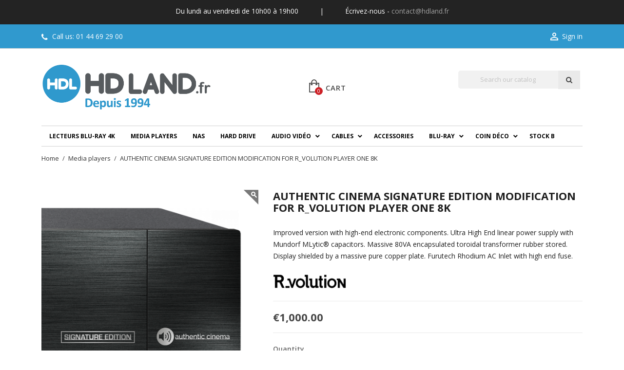

--- FILE ---
content_type: text/html; charset=utf-8
request_url: https://hdland.fr/en/media-players/6306-modification-authentic-cinema-signature-edition-pour-rvolution-player-one-8k.html
body_size: 17218
content:
<!doctype html>
<html lang="en">

  <head>
    
      
  <meta charset="utf-8">


  <meta http-equiv="x-ua-compatible" content="ie=edge">



  <link rel="canonical" href="https://hdland.fr/en/media-players/6306-modification-authentic-cinema-signature-edition-pour-rvolution-player-one-8k.html">

  <title>AUTHENTIC CINEMA SIGNATURE EDITION MODIFICATION FOR R_VOLUTION PLAYER ONE 8K</title>
  <meta name="description" content="Improved version with high-end electronic components. Ultra High End linear power supply with Mundorf MLytic® capacitors. Massive 80VA encapsulated toroidal transformer rubber stored. Display shielded by a massive pure copper plate. Furutech Rhodium AC Inlet with high end fuse.">
  <meta name="keywords" content="">
        <link rel="canonical" href="https://hdland.fr/en/media-players/6306-modification-authentic-cinema-signature-edition-pour-rvolution-player-one-8k.html">
    
                  <link rel="alternate" href="https://hdland.fr/fr/lecteurs-multimedias/6306-modification-authentic-cinema-signature-edition-pour-rvolution-player-one-8k.html" hreflang="fr-fr">
                  <link rel="alternate" href="https://hdland.fr/en/media-players/6306-modification-authentic-cinema-signature-edition-pour-rvolution-player-one-8k.html" hreflang="en-US">
          



  <meta name="viewport" content="width=device-width, initial-scale=1">



  <link rel="icon" type="image/vnd.microsoft.icon" href="https://hdland.fr/img/favicon-1.ico?1746177076">
  <link rel="shortcut icon" type="image/x-icon" href="https://hdland.fr/img/favicon-1.ico?1746177076">



    <link rel="stylesheet" href="https://hdland.fr/themes/simplio/assets/css/theme.css" type="text/css" media="all">
  <link rel="stylesheet" href="https://hdland.fr/modules/ps_searchbar/ps_searchbar.css" type="text/css" media="all">
  <link rel="stylesheet" href="https://hdland.fr/modules/everpspopup/views/css/jquery.fancybox.min.css" type="text/css" media="all">
  <link rel="stylesheet" href="https://hdland.fr/modules/everpspopup/views/css/everpspopup.css" type="text/css" media="all">
  <link rel="stylesheet" href="https://hdland.fr/js/jquery/ui/themes/base/minified/jquery-ui.min.css" type="text/css" media="all">
  <link rel="stylesheet" href="https://hdland.fr/js/jquery/ui/themes/base/minified/jquery.ui.theme.min.css" type="text/css" media="all">
  <link rel="stylesheet" href="https://hdland.fr/modules/wpbacktotop/views/css/wpbacktotop.css" type="text/css" media="all">
  <link rel="stylesheet" href="https://hdland.fr/modules/wpthemeconfigurator/views/css/hooks.css" type="text/css" media="all">
  <link rel="stylesheet" href="https://hdland.fr/modules/wpzoom/views/css/wpzoom.css" type="text/css" media="all">
  <link rel="stylesheet" href="https://hdland.fr/themes/simplio/assets/css/font-awesome/css/font-awesome.min.css" type="text/css" media="all">
  <link rel="stylesheet" href="https://hdland.fr/themes/simplio/assets/css/custom.css" type="text/css" media="all">
	<link href="https://fonts.googleapis.com/icon?family=Material+Icons" rel="stylesheet">
			<link rel="stylesheet" href="//fonts.googleapis.com/css?family=Open+Sans:400,300,300italic,400italic,600,600italic,700,700italic&amp;subset=latin,latin-ext" type="text/css" media="all" />
					<link href="/modules/wpstyleswitcher/views/css/wpstyleswitcher.css?1693490032" rel="stylesheet" type="text/css" media="all" />
	 




  

  <script type="text/javascript">
        var prestashop = {"cart":{"products":[],"totals":{"total":{"type":"total","label":"Total","amount":0,"value":"\u20ac0.00"},"total_including_tax":{"type":"total","label":"Total (tax incl.)","amount":0,"value":"\u20ac0.00"},"total_excluding_tax":{"type":"total","label":"Total (tax excl.)","amount":0,"value":"\u20ac0.00"}},"subtotals":{"products":{"type":"products","label":"Subtotal","amount":0,"value":"\u20ac0.00"},"discounts":null,"shipping":{"type":"shipping","label":"Shipping","amount":0,"value":""},"tax":null},"products_count":0,"summary_string":"0 items","vouchers":{"allowed":1,"added":[]},"discounts":[],"minimalPurchase":0,"minimalPurchaseRequired":""},"currency":{"id":1,"name":"Euro","iso_code":"EUR","iso_code_num":"978","sign":"\u20ac"},"customer":{"lastname":null,"firstname":null,"email":null,"birthday":null,"newsletter":null,"newsletter_date_add":null,"optin":null,"website":null,"company":null,"siret":null,"ape":null,"is_logged":false,"gender":{"type":null,"name":null},"addresses":[]},"language":{"name":"English","iso_code":"en","locale":"en-US","language_code":"en-US","is_rtl":"0","date_format_lite":"Y-m-d","date_format_full":"Y-m-d H:i:s","id":3},"page":{"title":"","canonical":"https:\/\/hdland.fr\/en\/media-players\/6306-modification-authentic-cinema-signature-edition-pour-rvolution-player-one-8k.html","meta":{"title":"AUTHENTIC CINEMA SIGNATURE EDITION MODIFICATION FOR R_VOLUTION PLAYER ONE 8K","description":"Improved version with high-end electronic components. Ultra High End linear power supply with Mundorf MLytic\u00ae capacitors. Massive 80VA encapsulated toroidal transformer rubber stored. Display shielded by a massive pure copper plate. Furutech Rhodium AC Inlet with high end fuse.","keywords":"","robots":"index"},"page_name":"product","body_classes":{"lang-en":true,"lang-rtl":false,"country-FR":true,"currency-EUR":true,"layout-full-width":true,"page-product":true,"tax-display-enabled":true,"product-id-6306":true,"product-AUTHENTIC CINEMA SIGNATURE EDITION MODIFICATION FOR R_VOLUTION PLAYER ONE 8K":true,"product-id-category-160":true,"product-id-manufacturer-114":true,"product-id-supplier-0":true,"product-available-for-order":true},"admin_notifications":[]},"shop":{"name":"HD LAND","logo":"https:\/\/hdland.fr\/img\/logo-17461770761.jpg","stores_icon":"https:\/\/hdland.fr\/img\/logo_stores.gif","favicon":"https:\/\/hdland.fr\/img\/favicon-1.ico"},"urls":{"base_url":"https:\/\/hdland.fr\/","current_url":"https:\/\/hdland.fr\/en\/media-players\/6306-modification-authentic-cinema-signature-edition-pour-rvolution-player-one-8k.html","shop_domain_url":"https:\/\/hdland.fr","img_ps_url":"https:\/\/hdland.fr\/img\/","img_cat_url":"https:\/\/hdland.fr\/img\/c\/","img_lang_url":"https:\/\/hdland.fr\/img\/l\/","img_prod_url":"https:\/\/hdland.fr\/img\/p\/","img_manu_url":"https:\/\/hdland.fr\/img\/m\/","img_sup_url":"https:\/\/hdland.fr\/img\/su\/","img_ship_url":"https:\/\/hdland.fr\/img\/s\/","img_store_url":"https:\/\/hdland.fr\/img\/st\/","img_col_url":"https:\/\/hdland.fr\/img\/co\/","img_url":"https:\/\/hdland.fr\/themes\/simplio\/assets\/img\/","css_url":"https:\/\/hdland.fr\/themes\/simplio\/assets\/css\/","js_url":"https:\/\/hdland.fr\/themes\/simplio\/assets\/js\/","pic_url":"https:\/\/hdland.fr\/upload\/","pages":{"address":"https:\/\/hdland.fr\/en\/direccion","addresses":"https:\/\/hdland.fr\/en\/direcciones","authentication":"https:\/\/hdland.fr\/en\/autenticacion","cart":"https:\/\/hdland.fr\/en\/carro-de-la-compra","category":"https:\/\/hdland.fr\/en\/index.php?controller=category","cms":"https:\/\/hdland.fr\/en\/index.php?controller=cms","contact":"https:\/\/hdland.fr\/en\/nous-contacter","discount":"https:\/\/hdland.fr\/en\/descuento","guest_tracking":"https:\/\/hdland.fr\/en\/suivi-commande-invite","history":"https:\/\/hdland.fr\/en\/historial-de-pedidos","identity":"https:\/\/hdland.fr\/en\/identidad","index":"https:\/\/hdland.fr\/en\/","my_account":"https:\/\/hdland.fr\/en\/mi-cuenta","order_confirmation":"https:\/\/hdland.fr\/en\/index.php?controller=order-confirmation","order_detail":"https:\/\/hdland.fr\/en\/index.php?controller=order-detail","order_follow":"https:\/\/hdland.fr\/en\/devolucion-de-productos","order":"https:\/\/hdland.fr\/en\/carrito","order_return":"https:\/\/hdland.fr\/en\/index.php?controller=order-return","order_slip":"https:\/\/hdland.fr\/en\/vales","pagenotfound":"https:\/\/hdland.fr\/en\/404-error","password":"https:\/\/hdland.fr\/en\/forgot-your-password","pdf_invoice":"https:\/\/hdland.fr\/en\/index.php?controller=pdf-invoice","pdf_order_return":"https:\/\/hdland.fr\/en\/index.php?controller=pdf-order-return","pdf_order_slip":"https:\/\/hdland.fr\/en\/index.php?controller=pdf-order-slip","prices_drop":"https:\/\/hdland.fr\/en\/specials","product":"https:\/\/hdland.fr\/en\/index.php?controller=product","search":"https:\/\/hdland.fr\/en\/buscar","sitemap":"https:\/\/hdland.fr\/en\/sitemap","stores":"https:\/\/hdland.fr\/en\/tiendas","supplier":"https:\/\/hdland.fr\/en\/suppliers","register":"https:\/\/hdland.fr\/en\/autenticacion?create_account=1","order_login":"https:\/\/hdland.fr\/en\/carrito?login=1"},"alternative_langs":{"fr-fr":"https:\/\/hdland.fr\/fr\/lecteurs-multimedias\/6306-modification-authentic-cinema-signature-edition-pour-rvolution-player-one-8k.html","en-US":"https:\/\/hdland.fr\/en\/media-players\/6306-modification-authentic-cinema-signature-edition-pour-rvolution-player-one-8k.html"},"theme_assets":"\/themes\/simplio\/assets\/","actions":{"logout":"https:\/\/hdland.fr\/en\/?mylogout="},"no_picture_image":{"bySize":{"small_default":{"url":"https:\/\/hdland.fr\/img\/p\/en-default-small_default.jpg","width":98,"height":98},"cart_default":{"url":"https:\/\/hdland.fr\/img\/p\/en-default-cart_default.jpg","width":125,"height":125},"home_default":{"url":"https:\/\/hdland.fr\/img\/p\/en-default-home_default.jpg","width":1000,"height":1000},"large_default":{"url":"https:\/\/hdland.fr\/img\/p\/en-default-large_default.jpg","width":1000,"height":1000},"medium_default":{"url":"https:\/\/hdland.fr\/img\/p\/en-default-medium_default.jpg","width":1000,"height":1000}},"small":{"url":"https:\/\/hdland.fr\/img\/p\/en-default-small_default.jpg","width":98,"height":98},"medium":{"url":"https:\/\/hdland.fr\/img\/p\/en-default-home_default.jpg","width":1000,"height":1000},"large":{"url":"https:\/\/hdland.fr\/img\/p\/en-default-medium_default.jpg","width":1000,"height":1000},"legend":""}},"configuration":{"display_taxes_label":true,"display_prices_tax_incl":true,"is_catalog":false,"show_prices":true,"opt_in":{"partner":true},"quantity_discount":{"type":"discount","label":"Unit discount"},"voucher_enabled":1,"return_enabled":0},"field_required":[],"breadcrumb":{"links":[{"title":"Home","url":"https:\/\/hdland.fr\/en\/"},{"title":"Media players","url":"https:\/\/hdland.fr\/en\/160-media-players"},{"title":"AUTHENTIC CINEMA SIGNATURE EDITION MODIFICATION FOR R_VOLUTION PLAYER ONE 8K","url":"https:\/\/hdland.fr\/en\/media-players\/6306-modification-authentic-cinema-signature-edition-pour-rvolution-player-one-8k.html"}],"count":3},"link":{"protocol_link":"https:\/\/","protocol_content":"https:\/\/"},"time":1769364115,"static_token":"532472b0654c0ad5cb961685c4235064","token":"a6761081364a1ab8194df3c9f338c39e","debug":false};
        var psemailsubscription_subscription = "https:\/\/hdland.fr\/en\/module\/ps_emailsubscription\/subscription";
        var wpimageslider_auto = true;
        var wpimageslider_effect = "fade";
        var wpimageslider_loop = true;
        var wpimageslider_pause = "5000";
        var wpimageslider_speed = 600;
        var wpsidebarslider_auto = true;
        var wpsidebarslider_effect = "horizontal";
        var wpsidebarslider_loop = true;
        var wpsidebarslider_pause = "3000";
        var wpsidebarslider_speed = "4000";
      </script>



  







<script src="https://use.fontawesome.com/c2a4fbddb0.js"></script>
<div id="header-microbanner">
    <div id="header-microbanner">
        <span class="mb_span1">
            Du lundi au vendredi de 10h00 &agrave; 19h00
        </span>
        <span class="mb_sep1">|</span>
        <span class="mb_span2">
            &Eacute;crivez-nous -  <head> 
  <style>
    a { color: #9f9f9f; }
    a:hover { color: #9f9f9f; }
  </style>
</head>
<body>
  <a href="mailto:contact@hdland.fr">contact@hdland.fr</a>
</body>
        </span> 
    </div>
</div>




    
  <meta property="og:type" content="product">
  <meta property="og:url" content="https://hdland.fr/en/media-players/6306-modification-authentic-cinema-signature-edition-pour-rvolution-player-one-8k.html">
  <meta property="og:title" content="AUTHENTIC CINEMA SIGNATURE EDITION MODIFICATION FOR R_VOLUTION PLAYER ONE 8K">
  <meta property="og:site_name" content="HD LAND">
  <meta property="og:description" content="Improved version with high-end electronic components. Ultra High End linear power supply with Mundorf MLytic® capacitors. Massive 80VA encapsulated toroidal transformer rubber stored. Display shielded by a massive pure copper plate. Furutech Rhodium AC Inlet with high end fuse.">
  <meta property="og:image" content="https://hdland.fr/10745-medium_default/modification-authentic-cinema-signature-edition-pour-rvolution-player-one-8k.jpg">
      <meta property="product:pretax_price:amount" content="833.333333">
    <meta property="product:pretax_price:currency" content="EUR">
    <meta property="product:price:amount" content="1000">
    <meta property="product:price:currency" content="EUR">
      <meta property="product:weight:value" content="8.000000">
  <meta property="product:weight:units" content="kg">
  
  </head>

  <body id="product" class="lang-en country-fr currency-eur layout-full-width page-product tax-display-enabled product-id-6306 product-authentic-cinema-signature-edition-modification-for-r-volution-player-one-8k product-id-category-160 product-id-manufacturer-114 product-id-supplier-0 product-available-for-order">

    
      
    

    <main class="animsition">
      
              

      <header id="header">
        
          
  <div class="header-banner">
    
  </div>



  <nav class="header-nav">
    <div class="container">
        <div class="row">
          <div class="hidden-sm-down">
            <div class="col-md-4 col-xs-12">
              <div id="_desktop_contact_link">
  <div id="contact-link">    
        <i class="pt-font fa-phone"></i>
            Call us: <span>01 44 69 29 00</span>
      </div>
</div>

            </div>
            <div class="col-md-8 right-nav">
                 <div id="_desktop_user_info">
  <div class="user-info">
          <a
        href="https://hdland.fr/en/mi-cuenta"
        title="Log in to your customer account"
        rel="nofollow"
      >
        <i class="material-icons">&#xE7FF;</i>
        <span class="hidden-sm-down">Sign in</span>
      </a>
      </div>
</div>
            </div>
          </div>
          <div class="hidden-md-up text-xs-center mobile">
            <div class="top-logo" id="_mobile_logo"></div>
            <div class="mobile-menu">
              <div class="float-xs-left" id="menu-icon">
                <span></span>
              </div>
              <div class="float-xs-left" id="_mobile_cart"></div>
              <div class="float-xs-left" id="_mobile_user_info"></div>
              <div class="float-xs-left" id="mobile_search"></div>
            </div>
          </div>
        </div>
    </div>
  </nav>



  <div class="header-top">
    <div class="container">
      <div class="row">
        <div class="col-md-4 hidden-sm-down" id="_desktop_logo">
          <a href="https://hdland.fr/">
            <img class="logo img-responsive" src="https://hdland.fr/img/logo-17461770761.jpg" alt="HD LAND">
          </a>
        </div>
            <!-- Block search module TOP -->
<div id="search_widget" class="col-lg-4 col-md-4 col-sm-12 search-widget" data-search-controller-url="//hdland.fr/en/buscar">
	<form method="get" action="//hdland.fr/en/buscar">
		<input type="hidden" name="controller" value="search">
		<input type="text" name="s" value="" placeholder="Search our catalog" aria-label="Search">
		<button type="submit">
			<i class="pt-font fa-search"></i>
		</button>
	</form>
</div>
<!-- /Block search module TOP -->
 <div id="_desktop_cart" class="col-lg-4">
  <div class="blockcart cart-preview wp-expand inactive" data-refresh-url="//hdland.fr/en/module/ps_shoppingcart/ajax">
    <div class="header">
            
        <i class="pt-font wp-shopping-cart-9"></i>
        <span class="hidden-sm-down cart-label">Cart</span>
        <span class="cart-products-count">0</span>
      
      <div class="card cart-summary hidden-xs-up">
        
  <div class="cart-overview js-cart" data-refresh-url="//hdland.fr/en/carro-de-la-compra?ajax=1&action=refresh">
          <span class="no-items">There are no more items in your cart</span>
      </div>

        
          
<div class="cart-detailed-totals-top">

  <div class="card-block">
                  <div class="cart-summary-line" id="cart-subtotal-products">
          <span class="label js-subtotal">
                          0 items
                      </span>
          <span class="value">
            €0.00
          </span>          
        </div>
                                          </div>

  
              

  <hr class="separator">

  
    <div class="card-block cart-summary-totals">

  
          <div class="cart-summary-line cart-total">
        <span class="label">Total&nbsp;(tax incl.)</span>
        <span class="value">€0.00</span>
      </div>
      

  
      

</div>
  

  <hr class="separator">
</div>

        
        
        <div class="checkout cart-detailed-actions card-block">
          <a rel="nofollow" href="//hdland.fr/en/carro-de-la-compra?action=show" class="btn btn-primary">Checkout</a>
        </div>      
      </div>
        
    </div>
  </div>
</div>


<div class="menu clearfix col-lg-12 js-top-menu hidden-sm-down" id="_desktop_top_menu">
    
          <ul class="top-menu" id="top-menu" data-depth="0">
                    <li class="category " id="category-97">
                          <a
                class="dropdown-item"
                href="https://hdland.fr/en/97-lecteurs-blu-ray-4k" data-depth="0"
                              >
                                Lecteurs Blu-ray 4K
              </a>
                          </li>
                    <li class="category " id="category-160">
                          <a
                class="dropdown-item"
                href="https://hdland.fr/en/160-media-players" data-depth="0"
                              >
                                Media players
              </a>
                          </li>
                    <li class="category " id="category-228">
                          <a
                class="dropdown-item"
                href="https://hdland.fr/en/228-nas" data-depth="0"
                              >
                                NAS
              </a>
                          </li>
                    <li class="category " id="category-169">
                          <a
                class="dropdown-item"
                href="https://hdland.fr/en/169-hard-drive" data-depth="0"
                              >
                                Hard drive
              </a>
                          </li>
                    <li class="category " id="category-154">
                          <a
                class="dropdown-item"
                href="https://hdland.fr/en/154-audio-video" data-depth="0"
                              >
                                                                      <span class="float-xs-right hidden-md-up">
                    <span data-target="#top_sub_menu_17641" data-toggle="collapse" class="navbar-toggler collapse-icons">
                      <i class="material-icons add">&#xE313;</i>
                      <i class="material-icons remove">&#xE316;</i>
                    </span>
                  </span>
                                Audio Vidéo
              </a>
                            <div  class="popover sub-menu js-sub-menu collapse" id="top_sub_menu_17641">
                
          <ul class="top-menu"  data-depth="1">
                    <li class="category " id="category-97">
                          <a
                class="dropdown-item dropdown-submenu"
                href="https://hdland.fr/en/97-lecteurs-blu-ray-4k" data-depth="1"
                              >
                                Lecteurs Blu-ray 4K
              </a>
                          </li>
                    <li class="category cat-thumb" id="category-195">
                          <a
                class="dropdown-item dropdown-submenu"
                href="https://hdland.fr/en/195-lecteur-blu-ray-multi-regions" data-depth="1"
                              >
                                Lecteurs Blu-ray 4K multi-régions
              </a>
                          </li>
                    <li class="category " id="category-134">
                          <a
                class="dropdown-item dropdown-submenu"
                href="https://hdland.fr/en/134-videoprojecteurs-et-ecrans" data-depth="1"
                              >
                                Vidéoprojecteurs
              </a>
                          </li>
                    <li class="category " id="category-135">
                          <a
                class="dropdown-item dropdown-submenu"
                href="https://hdland.fr/en/135-ecrans" data-depth="1"
                              >
                                Ecrans
              </a>
                          </li>
                    <li class="category " id="category-127">
                          <a
                class="dropdown-item dropdown-submenu"
                href="https://hdland.fr/en/127-dezonages-et-modifications-blu-ray" data-depth="1"
                              >
                                Dézonages / Modifications
              </a>
                          </li>
                    <li class="category " id="category-125">
                          <a
                class="dropdown-item dropdown-submenu"
                href="https://hdland.fr/en/125-amplis-pre-amplis-dac" data-depth="1"
                              >
                                Amplis, pré-amplis, DAC
              </a>
                          </li>
                    <li class="category " id="category-130">
                          <a
                class="dropdown-item dropdown-submenu"
                href="https://hdland.fr/en/130-multiroom" data-depth="1"
                              >
                                Multiroom
              </a>
                          </li>
                    <li class="category cat-thumb" id="category-128">
                          <a
                class="dropdown-item dropdown-submenu"
                href="https://hdland.fr/en/128-enceintes" data-depth="1"
                              >
                                Enceintes
              </a>
                          </li>
                    <li class="category " id="category-175">
                          <a
                class="dropdown-item dropdown-submenu"
                href="https://hdland.fr/en/175-materiel-audio-d-occasion" data-depth="1"
                              >
                                Matériel audio d&#039;occasion
              </a>
                          </li>
                    <li class="category " id="category-148">
                          <a
                class="dropdown-item dropdown-submenu"
                href="https://hdland.fr/en/148-materiel-video-d-occasion" data-depth="1"
                              >
                                                                      <span class="float-xs-right hidden-md-up">
                    <span data-target="#top_sub_menu_77047" data-toggle="collapse" class="navbar-toggler collapse-icons">
                      <i class="material-icons add">&#xE313;</i>
                      <i class="material-icons remove">&#xE316;</i>
                    </span>
                  </span>
                                Matériel vidéo d&#039;occasion
              </a>
                            <div  class="collapse" id="top_sub_menu_77047">
                
          <ul class="top-menu"  data-depth="2">
                    <li class="category " id="category-193">
                          <a
                class="dropdown-item"
                href="https://hdland.fr/en/193-zappiti-occasion" data-depth="2"
                              >
                                Zappiti reconditionné
              </a>
                          </li>
                    <li class="category " id="category-194">
                          <a
                class="dropdown-item"
                href="https://hdland.fr/en/194-reavon-reconditionne" data-depth="2"
                              >
                                Reavon reconditionné
              </a>
                          </li>
              </ul>
    
                  
                
              </div>
                          </li>
                    <li class="category " id="category-212">
                          <a
                class="dropdown-item dropdown-submenu"
                href="https://hdland.fr/en/212-casque" data-depth="1"
                              >
                                Casque
              </a>
                          </li>
              </ul>
    
                  
                
              </div>
                          </li>
                    <li class="category " id="category-126">
                          <a
                class="dropdown-item"
                href="https://hdland.fr/en/126-cables" data-depth="0"
                              >
                                                                      <span class="float-xs-right hidden-md-up">
                    <span data-target="#top_sub_menu_56615" data-toggle="collapse" class="navbar-toggler collapse-icons">
                      <i class="material-icons add">&#xE313;</i>
                      <i class="material-icons remove">&#xE316;</i>
                    </span>
                  </span>
                                Cables
              </a>
                            <div  class="popover sub-menu js-sub-menu collapse" id="top_sub_menu_56615">
                
          <ul class="top-menu"  data-depth="1">
                    <li class="category " id="category-198">
                          <a
                class="dropdown-item dropdown-submenu"
                href="https://hdland.fr/en/198-hdmi-cables" data-depth="1"
                              >
                                HDMI cables
              </a>
                          </li>
                    <li class="category " id="category-206">
                          <a
                class="dropdown-item dropdown-submenu"
                href="https://hdland.fr/en/206-cables-enceintes" data-depth="1"
                              >
                                Câbles enceintes
              </a>
                          </li>
                    <li class="category " id="category-209">
                          <a
                class="dropdown-item dropdown-submenu"
                href="https://hdland.fr/en/209-cables-enceintes-au-metre" data-depth="1"
                              >
                                Câbles enceintes au mètre
              </a>
                          </li>
                    <li class="category " id="category-208">
                          <a
                class="dropdown-item dropdown-submenu"
                href="https://hdland.fr/en/208-rca-stereo-cables" data-depth="1"
                              >
                                RCA stereo cables
              </a>
                          </li>
                    <li class="category " id="category-207">
                          <a
                class="dropdown-item dropdown-submenu"
                href="https://hdland.fr/en/207-xlr-balanced-cables" data-depth="1"
                              >
                                XLR balanced cables
              </a>
                          </li>
                    <li class="category " id="category-211">
                          <a
                class="dropdown-item dropdown-submenu"
                href="https://hdland.fr/en/211-ethernet-cables" data-depth="1"
                              >
                                Ethernet cables
              </a>
                          </li>
                    <li class="category " id="category-223">
                          <a
                class="dropdown-item dropdown-submenu"
                href="https://hdland.fr/en/223-fiches-bananes" data-depth="1"
                              >
                                Fiches bananes
              </a>
                          </li>
                    <li class="category " id="category-197">
                          <a
                class="dropdown-item dropdown-submenu"
                href="https://hdland.fr/en/197-power-cables" data-depth="1"
                              >
                                Power cables
              </a>
                          </li>
                    <li class="category " id="category-201">
                          <a
                class="dropdown-item dropdown-submenu"
                href="https://hdland.fr/en/201-optical-cables" data-depth="1"
                              >
                                Optical cables
              </a>
                          </li>
                    <li class="category " id="category-216">
                          <a
                class="dropdown-item dropdown-submenu"
                href="https://hdland.fr/en/216-power-conditioner" data-depth="1"
                              >
                                Power conditioner
              </a>
                          </li>
              </ul>
    
                  
                
              </div>
                          </li>
                    <li class="category " id="category-159">
                          <a
                class="dropdown-item"
                href="https://hdland.fr/en/159-accessories" data-depth="0"
                              >
                                Accessories
              </a>
                          </li>
                    <li class="category " id="category-186">
                          <a
                class="dropdown-item"
                href="https://hdland.fr/en/186-blu-ray" data-depth="0"
                              >
                                                                      <span class="float-xs-right hidden-md-up">
                    <span data-target="#top_sub_menu_65113" data-toggle="collapse" class="navbar-toggler collapse-icons">
                      <i class="material-icons add">&#xE313;</i>
                      <i class="material-icons remove">&#xE316;</i>
                    </span>
                  </span>
                                Blu-ray
              </a>
                            <div  class="popover sub-menu js-sub-menu collapse" id="top_sub_menu_65113">
                
          <ul class="top-menu"  data-depth="1">
                    <li class="category " id="category-94">
                          <a
                class="dropdown-item dropdown-submenu"
                href="https://hdland.fr/en/94-blu-ray-europe" data-depth="1"
                              >
                                Blu-ray (Europe)
              </a>
                          </li>
                    <li class="category " id="category-238">
                          <a
                class="dropdown-item dropdown-submenu"
                href="https://hdland.fr/en/238-deux-achetes-le-troisieme-offert" data-depth="1"
                              >
                                DEUX ACHETÉS : LE TROISIÈME OFFERT
              </a>
                          </li>
                    <li class="category " id="category-231">
                          <a
                class="dropdown-item dropdown-submenu"
                href="https://hdland.fr/en/231-collection-nos-annees-70" data-depth="1"
                              >
                                Collection &quot;Nos années 70&quot;
              </a>
                          </li>
                    <li class="category " id="category-232">
                          <a
                class="dropdown-item dropdown-submenu"
                href="https://hdland.fr/en/232-collection-nos-annees-80-" data-depth="1"
                              >
                                Collection -Nos années 80-
              </a>
                          </li>
                    <li class="category " id="category-236">
                          <a
                class="dropdown-item dropdown-submenu"
                href="https://hdland.fr/en/236-gaumont" data-depth="1"
                              >
                                Gaumont
              </a>
                          </li>
                    <li class="category " id="category-171">
                          <a
                class="dropdown-item dropdown-submenu"
                href="https://hdland.fr/en/171-blu-ray-ultra-hd-europe" data-depth="1"
                              >
                                Blu-ray Ultra HD (Europe)
              </a>
                          </li>
                    <li class="category " id="category-95">
                          <a
                class="dropdown-item dropdown-submenu"
                href="https://hdland.fr/en/95-blu-ray-import" data-depth="1"
                              >
                                Blu-ray Import
              </a>
                          </li>
                    <li class="category " id="category-170">
                          <a
                class="dropdown-item dropdown-submenu"
                href="https://hdland.fr/en/170-blu-ray-ultra-hd-import" data-depth="1"
                              >
                                Blu-ray Ultra HD (Import)
              </a>
                          </li>
                    <li class="category " id="category-233">
                          <a
                class="dropdown-item dropdown-submenu"
                href="https://hdland.fr/en/233-series-tv" data-depth="1"
                              >
                                Series TV
              </a>
                          </li>
                    <li class="category " id="category-234">
                          <a
                class="dropdown-item dropdown-submenu"
                href="https://hdland.fr/en/234-coffrets" data-depth="1"
                              >
                                Coffrets
              </a>
                          </li>
                    <li class="category cat-thumb" id="category-191">
                          <a
                class="dropdown-item dropdown-submenu"
                href="https://hdland.fr/en/191-coin-de-mire" data-depth="1"
                              >
                                Coin de Mire
              </a>
                          </li>
                    <li class="category " id="category-205">
                          <a
                class="dropdown-item dropdown-submenu"
                href="https://hdland.fr/en/205-steelbook" data-depth="1"
                              >
                                Steelbook
              </a>
                          </li>
                    <li class="category " id="category-235">
                          <a
                class="dropdown-item dropdown-submenu"
                href="https://hdland.fr/en/235-packaging-endommages" data-depth="1"
                              >
                                Packaging endommagés
              </a>
                          </li>
                    <li class="category " id="category-221">
                          <a
                class="dropdown-item dropdown-submenu"
                href="https://hdland.fr/en/221-nouveautes-europe" data-depth="1"
                              >
                                Nouveautés (Europe)
              </a>
                          </li>
                    <li class="category " id="category-222">
                          <a
                class="dropdown-item dropdown-submenu"
                href="https://hdland.fr/en/222-nouveautes-import" data-depth="1"
                              >
                                Nouveautés (Import)
              </a>
                          </li>
              </ul>
    
                  
                
              </div>
                          </li>
                    <li class="category " id="category-176">
                          <a
                class="dropdown-item"
                href="https://hdland.fr/en/176-coin-deco" data-depth="0"
                              >
                                                                      <span class="float-xs-right hidden-md-up">
                    <span data-target="#top_sub_menu_11586" data-toggle="collapse" class="navbar-toggler collapse-icons">
                      <i class="material-icons add">&#xE313;</i>
                      <i class="material-icons remove">&#xE316;</i>
                    </span>
                  </span>
                                Coin déco
              </a>
                            <div  class="popover sub-menu js-sub-menu collapse" id="top_sub_menu_11586">
                
          <ul class="top-menu"  data-depth="1">
                    <li class="category " id="category-177">
                          <a
                class="dropdown-item dropdown-submenu"
                href="https://hdland.fr/en/177-collectibles" data-depth="1"
                              >
                                                                      <span class="float-xs-right hidden-md-up">
                    <span data-target="#top_sub_menu_53887" data-toggle="collapse" class="navbar-toggler collapse-icons">
                      <i class="material-icons add">&#xE313;</i>
                      <i class="material-icons remove">&#xE316;</i>
                    </span>
                  </span>
                                Collectibles
              </a>
                            <div  class="collapse" id="top_sub_menu_53887">
                
          <ul class="top-menu"  data-depth="2">
                    <li class="category " id="category-179">
                          <a
                class="dropdown-item"
                href="https://hdland.fr/en/179-star-wars" data-depth="2"
                              >
                                Star Wars
              </a>
                          </li>
                    <li class="category " id="category-180">
                          <a
                class="dropdown-item"
                href="https://hdland.fr/en/180-dc-comics" data-depth="2"
                              >
                                DC Comics
              </a>
                          </li>
                    <li class="category " id="category-181">
                          <a
                class="dropdown-item"
                href="https://hdland.fr/en/181-marvel" data-depth="2"
                              >
                                Marvel
              </a>
                          </li>
              </ul>
    
                  
                
              </div>
                          </li>
                    <li class="category " id="category-178">
                          <a
                class="dropdown-item dropdown-submenu"
                href="https://hdland.fr/en/178-artprint" data-depth="1"
                              >
                                Artprint
              </a>
                          </li>
              </ul>
    
                  
                
              </div>
                          </li>
                    <li class="category " id="category-219">
                          <a
                class="dropdown-item"
                href="https://hdland.fr/en/219-stock-b" data-depth="0"
                              >
                                Stock B
              </a>
                          </li>
              </ul>
    
    <div class="clearfix"></div>
</div>

            <div class="clearfix"></div>
      </div>
      <div id="mobile_top_menu_wrapper" class="row hidden-md-up" style="display:none;">
        <div class="js-top-menu mobile" id="_mobile_top_menu"></div>
        <div class="js-top-menu-bottom">
          <div id="_mobile_currency_selector"></div>
          <div id="_mobile_language_selector"></div>
          <div id="_mobile_contact_link"></div>
        </div>
      </div>
    </div>
  </div>
  

        
      </header>

      
        
<aside id="notifications">
  <div class="container">
    
    
    
      </div>
</aside>
      

      <section id="wrapper">
              
        <div class="container">
          
            <nav data-depth="3" class="breadcrumb hidden-sm-down">
  <ol itemscope itemtype="http://schema.org/BreadcrumbList">
    
          
        <li itemprop="itemListElement" itemscope itemtype="http://schema.org/ListItem">
          <a itemprop="item" href="https://hdland.fr/en/">
            <span itemprop="name">Home</span>
          </a>
          <meta itemprop="position" content="1">
        </li>
      
          
        <li itemprop="itemListElement" itemscope itemtype="http://schema.org/ListItem">
          <a itemprop="item" href="https://hdland.fr/en/160-media-players">
            <span itemprop="name">Media players</span>
          </a>
          <meta itemprop="position" content="2">
        </li>
      
          
        <li itemprop="itemListElement" itemscope itemtype="http://schema.org/ListItem">
          <a itemprop="item" href="https://hdland.fr/en/media-players/6306-modification-authentic-cinema-signature-edition-pour-rvolution-player-one-8k.html">
            <span itemprop="name">AUTHENTIC CINEMA SIGNATURE EDITION MODIFICATION FOR R_VOLUTION PLAYER ONE 8K</span>
          </a>
          <meta itemprop="position" content="3">
        </li>
      
            
  </ol>
</nav>
          

          

          
  <div id="content-wrapper">
    
    

  <section id="main" itemscope itemtype="https://schema.org/Product">
    <meta itemprop="url" content="https://hdland.fr/en/media-players/6306-modification-authentic-cinema-signature-edition-pour-rvolution-player-one-8k.html">

    <div class="row">
      <div class="pb-left-column col-lg-5">
        
          <section class="page-content" id="content">
            
              
                <ul class="product-flags">
                                  </ul>
              

              
                <div class="images-container">
  
    <div class="product-cover">
      <div data-toggle="modal" data-target="#product-modal">
        <div class="easyzoom easyzoom--overlay easyzoom--with-thumbnails">     
                      <a class="zoomed" href="https://hdland.fr/10745-large_default/modification-authentic-cinema-signature-edition-pour-rvolution-player-one-8k.jpg" data-toggle="modal">
              <img class="js-qv-product-cover" src="https://hdland.fr/10745-large_default/modification-authentic-cinema-signature-edition-pour-rvolution-player-one-8k.jpg" alt="RVOLUTION PLAYER ONE 8K AUTHENTIC CINEMA SIGNATURE EDITION" title="RVOLUTION PLAYER ONE 8K AUTHENTIC CINEMA SIGNATURE EDITION" width="456" height="456" itemprop="image">
            </a>
                  </div>      
      </div>            
    </div>
  

  
    <div class="wp-gallery ">
      <div class="js-qv-mask mask">
        <ul class="product-images js-qv-product-images owl-carousel">
                      <li class="thumb-container">
              <img
                class="thumb js-thumb  selected "
                data-image-medium-src="https://hdland.fr/10745-medium_default/modification-authentic-cinema-signature-edition-pour-rvolution-player-one-8k.jpg"
                data-image-large-src="https://hdland.fr/10745-large_default/modification-authentic-cinema-signature-edition-pour-rvolution-player-one-8k.jpg"
                src="https://hdland.fr/10745-home_default/modification-authentic-cinema-signature-edition-pour-rvolution-player-one-8k.jpg"
                alt="RVOLUTION PLAYER ONE 8K AUTHENTIC CINEMA SIGNATURE EDITION"
                title="RVOLUTION PLAYER ONE 8K AUTHENTIC CINEMA SIGNATURE EDITION"
                itemprop="image"
              >
            </li>
                      <li class="thumb-container">
              <img
                class="thumb js-thumb "
                data-image-medium-src="https://hdland.fr/10920-medium_default/modification-authentic-cinema-signature-edition-pour-rvolution-player-one-8k.jpg"
                data-image-large-src="https://hdland.fr/10920-large_default/modification-authentic-cinema-signature-edition-pour-rvolution-player-one-8k.jpg"
                src="https://hdland.fr/10920-home_default/modification-authentic-cinema-signature-edition-pour-rvolution-player-one-8k.jpg"
                alt="AUTHENTIC CINEMA SIGNATURE EDITION MODIFICATION FOR R_VOLUTION PLAYER ONE 8K"
                title="AUTHENTIC CINEMA SIGNATURE EDITION MODIFICATION FOR R_VOLUTION PLAYER ONE 8K"
                itemprop="image"
              >
            </li>
                      <li class="thumb-container">
              <img
                class="thumb js-thumb "
                data-image-medium-src="https://hdland.fr/10747-medium_default/modification-authentic-cinema-signature-edition-pour-rvolution-player-one-8k.jpg"
                data-image-large-src="https://hdland.fr/10747-large_default/modification-authentic-cinema-signature-edition-pour-rvolution-player-one-8k.jpg"
                src="https://hdland.fr/10747-home_default/modification-authentic-cinema-signature-edition-pour-rvolution-player-one-8k.jpg"
                alt="RVOLUTION PLAYER ONE 8K AUTHENTIC CINEMA SIGNATURE EDITION"
                title="RVOLUTION PLAYER ONE 8K AUTHENTIC CINEMA SIGNATURE EDITION"
                itemprop="image"
              >
            </li>
                      <li class="thumb-container">
              <img
                class="thumb js-thumb "
                data-image-medium-src="https://hdland.fr/10746-medium_default/modification-authentic-cinema-signature-edition-pour-rvolution-player-one-8k.jpg"
                data-image-large-src="https://hdland.fr/10746-large_default/modification-authentic-cinema-signature-edition-pour-rvolution-player-one-8k.jpg"
                src="https://hdland.fr/10746-home_default/modification-authentic-cinema-signature-edition-pour-rvolution-player-one-8k.jpg"
                alt="RVOLUTION PLAYER ONE 8K AUTHENTIC CINEMA SIGNATURE EDITION"
                title="RVOLUTION PLAYER ONE 8K AUTHENTIC CINEMA SIGNATURE EDITION"
                itemprop="image"
              >
            </li>
                      <li class="thumb-container">
              <img
                class="thumb js-thumb "
                data-image-medium-src="https://hdland.fr/10748-medium_default/modification-authentic-cinema-signature-edition-pour-rvolution-player-one-8k.jpg"
                data-image-large-src="https://hdland.fr/10748-large_default/modification-authentic-cinema-signature-edition-pour-rvolution-player-one-8k.jpg"
                src="https://hdland.fr/10748-home_default/modification-authentic-cinema-signature-edition-pour-rvolution-player-one-8k.jpg"
                alt="RVOLUTION PLAYER ONE 8K AUTHENTIC CINEMA SIGNATURE EDITION"
                title="RVOLUTION PLAYER ONE 8K AUTHENTIC CINEMA SIGNATURE EDITION"
                itemprop="image"
              >
            </li>
                      <li class="thumb-container">
              <img
                class="thumb js-thumb "
                data-image-medium-src="https://hdland.fr/10749-medium_default/modification-authentic-cinema-signature-edition-pour-rvolution-player-one-8k.jpg"
                data-image-large-src="https://hdland.fr/10749-large_default/modification-authentic-cinema-signature-edition-pour-rvolution-player-one-8k.jpg"
                src="https://hdland.fr/10749-home_default/modification-authentic-cinema-signature-edition-pour-rvolution-player-one-8k.jpg"
                alt="RVOLUTION PLAYER ONE 8K AUTHENTIC CINEMA SIGNATURE EDITION"
                title="RVOLUTION PLAYER ONE 8K AUTHENTIC CINEMA SIGNATURE EDITION"
                itemprop="image"
              >
            </li>
                      <li class="thumb-container">
              <img
                class="thumb js-thumb "
                data-image-medium-src="https://hdland.fr/10750-medium_default/modification-authentic-cinema-signature-edition-pour-rvolution-player-one-8k.jpg"
                data-image-large-src="https://hdland.fr/10750-large_default/modification-authentic-cinema-signature-edition-pour-rvolution-player-one-8k.jpg"
                src="https://hdland.fr/10750-home_default/modification-authentic-cinema-signature-edition-pour-rvolution-player-one-8k.jpg"
                alt="RVOLUTION PLAYER ONE 8K AUTHENTIC CINEMA SIGNATURE EDITION"
                title="RVOLUTION PLAYER ONE 8K AUTHENTIC CINEMA SIGNATURE EDITION"
                itemprop="image"
              >
            </li>
                      <li class="thumb-container">
              <img
                class="thumb js-thumb "
                data-image-medium-src="https://hdland.fr/10751-medium_default/modification-authentic-cinema-signature-edition-pour-rvolution-player-one-8k.jpg"
                data-image-large-src="https://hdland.fr/10751-large_default/modification-authentic-cinema-signature-edition-pour-rvolution-player-one-8k.jpg"
                src="https://hdland.fr/10751-home_default/modification-authentic-cinema-signature-edition-pour-rvolution-player-one-8k.jpg"
                alt="RVOLUTION PLAYER ONE 8K AUTHENTIC CINEMA SIGNATURE EDITION"
                title="RVOLUTION PLAYER ONE 8K AUTHENTIC CINEMA SIGNATURE EDITION"
                itemprop="image"
              >
            </li>
                  </ul>
      </div>
    </div>
  
</div>


              
              <div class="scroll-box-arrows">
                <i class="material-icons left">&#xE314;</i>
                <i class="material-icons right">&#xE315;</i>
              </div>

            
          </section>
        
        </div>
        <div class="pb-right-column col-lg-7">
          
            
              <h1 class="h1" itemprop="name">AUTHENTIC CINEMA SIGNATURE EDITION MODIFICATION FOR R_VOLUTION PLAYER ONE 8K</h1>
            
          



          <div class="product-information">
            
              <div id="product-description-short-6306" itemprop="description">Improved version with high-end electronic components. Ultra High End linear power supply with Mundorf MLytic® capacitors. Massive 80VA encapsulated toroidal transformer rubber stored. Display shielded by a massive pure copper plate. Furutech Rhodium AC Inlet with high end fuse.</div>
            

  
          <div class="product-manufacturer">
                  <a href="https://hdland.fr/en/114_rvolution">
            <img src="https://hdland.fr/img/m/114.jpg" class="img img-fluid manufacturer-logo" alt="R_VOLUTION" loading="lazy">
          </a>
              </div>
    

            
            <div class="product-actions">
              
                <form action="https://hdland.fr/en/carro-de-la-compra" method="post" id="add-to-cart-or-refresh">
                  <input type="hidden" name="token" value="532472b0654c0ad5cb961685c4235064">
                  <input type="hidden" name="id_product" value="6306" id="product_page_product_id">
                  <input type="hidden" name="id_customization" value="0" id="product_customization_id">

                  
                      <div class="product-prices">
    
          

    
      <div
        class="product-price h5 "
        itemprop="offers"
        itemscope
        itemtype="https://schema.org/Offer"
      >
        <link itemprop="availability" href="https://schema.org/PreOrder"/>
        <meta itemprop="priceCurrency" content="EUR">

        <div class="current-price">
          <span itemprop="price" content="1000">€1,000.00</span>

                  </div>

        
                  
      </div>
    

    
          

    
          

    
          

    

    <div class="tax-shipping-delivery-label">
            
      
                          
    </div>
  </div>
                  
                  
                  
                                    
                    <div class="product-additional-info">
  
</div>
                  
                  

                  
                    <div class="product-variants">
  </div>
                  

                  
                                      

                  
                    <section class="product-discounts">
  </section>
                  

                  
                    <div class="product-add-to-cart">
      <span class="control-label">Quantity</span>
    
      <div class="product-quantity clearfix">
        <div class="qty">
          <input
            type="number"
            name="qty"
            id="quantity_wanted"
            value="1"
            class="input-group"
            min="1"
            aria-label="Quantity"
          >
        </div>
        <div class="add">
          <button
            class="btn btn-primary add-to-cart"
            data-button-action="add-to-cart"
            type="submit"
                      >
            <i class="material-icons">&#xE8CB;</i>
            Add to cart
          </button>
        </div>
        
        
      </div>
    

    
      <span id="product-availability">
                              <i class="material-icons rtl-no-flip product-available">&#xE5CA;</i>
                    <span>Available - Modification within 15 days</span>
              </span>
    

    
      <p class="product-minimal-quantity">
              </p>
    
  </div>
                  

                                    

                </form>
              

            </div>

            
              
            

              </div>
            </div>
            
            
              <div class="tabs">
                <ul class="nav nav-tabs" role="tablist">
                                      <li class="nav-item">
                       <a
                         class="nav-link active"
                         data-toggle="tab"
                         href="#description"
                         role="tab"
                         aria-controls="description"
                          aria-selected="true">Description</a>
                    </li>
                                    <li class="nav-item">
                    <a
                      class="nav-link"
                      data-toggle="tab"
                      href="#product-details"
                      role="tab"
                      aria-controls="product-details"
                      >Product Details</a>
                  </li>
                                                    </ul>

                <div class="tab-content" id="tab-content">
                 <div class="tab-pane fade in active" id="description" role="tabpanel">
                   
                     <div class="product-description"><h2>AUTHENTIC CINEMA Signature Edition modification for R_volution PlayerOne 8K player</h2>
<p>Improved version with high-end electronic components. Ultra High End linear power supply with Mundorf MLytic® capacitors. Massive 80VA encapsulated toroidal transformer rubber stored. Display shielded by a massive pure copper plate. Furutech Rhodium AC Inlet with high end fuse.</p>
<p> </p>
<p><b>Modification procedure :</b></p>
<p><span style="font-weight:bold;">Place your "AUTHENTIC CINEMA MODIFICATION" order on the site then send us your R_volution PlayerOne 8K player in its original packaging, without its accessories as well as your contact details to the following address :</span></p>
<p><b>HD LAND</b><strong> - Groupe Archisoft</strong></p>
<p><b>205 Boulevard Malesherbes</b></p>
<p><strong>75017 Paris France</strong></p>
<p><strong> </strong></p>
<h2>AUTHENTIC CINEMA Signature Edition modification</h2>
<p><span><b><img src="https://reavon.store/img/cms/Rvolution/8K%20ACSE/R_Volution-PlayerOne-8K-Signature-Edition-Front-Panel-Screen-Transp-1300x276.png" alt="" width="1140" height="242" /></b></span></p>
<p> </p>
<p>- Ultra High End linear power supply with Mundorf MLytic® capacitors.</p>
<p>- Massive 80VA encapsulated toroidal transformer rubber stored.</p>
<p>- Display shielded by a massive pure copper plate.</p>
<p>- Furutech Rhodium AC Inlet with high end fuse.</p>
<p>- Bottom cover damping against resonances.</p>
<p>- Top cover damping with a massive 2mm steel plate added with special glue.</p>
<p>- Mainboard modification (buffering and filtering).</p>
<p>- Additional filter components to the HDD power supply.</p>
<p>- Insulation material for the internal HDD.</p>
<p>- Special EMI absorber to all clocks (HF shielding).</p>
<p>- Ferrit cores to many cables (HF shielding).</p>
<p>- Improvement of the cable routing of the antennas (HF shielding).</p>
<p>- Massive aluminium feet.</p>
<p>- Case optimising against resonances.</p>
<h3>Results compared the PlayerOne 8K :</h3>
<p>1- The picture looks cleaner and more stable. There is less noise in the deep blacks resulting in 3D effect with better respect of the color grading especially in the dark parts of the picture. Film grain looks less artificial and the image shows less motion blur.</p>
<p>2- The digital sound is much better and cleaner. </p>
<p>3- The sound experience is subtler, smoother and more balanced.</p>
<p>4- The Signature Edition sounds much more natural with less harsh highs and more detail in the midrange.</p>
<p>5- The soundstage is more defined with more depth and better three-dimensionality.</p>
<p> </p>
<p><img src="https://reavon.store/img/cms/Rvolution/8K%20ACSE/Logo-Authentic-Cinema-Signature-Edition-Dark-Silver-1200x157.png" alt="" width="400" height="52" /></p>
<h2>Ultra High Quality Full Digital Transport Media Player</h2>
<p><strong>The Uncompromised Media Player fully dedicated to High-End Home Theater Systems</strong></p>
<p>R_volution PlayerOne 8K Signature Edition is an amazing media player delivering the highest quality, outstanding performance and best possible user experience. </p>
<h2>Toroidal Transformer</h2>
<p>The R_volution PlayerOne 8K Signature Edition offers a Ultra High End linear power supply with Mundorf capacitors and massive buffer capacity, in order to feet the needs of the most high-end home theater users. The power is drived by a massive 80VA encapsulated toroidal transformer rubber stored.</p><p> </p>
<p><img src="https://reavon.store/img/cms/Rvolution/8K%20ACSE/R_volution-PlayerOne-8K-Signature-Edition-Toroidal-Transformer.jpg" alt="" width="600" height="376" /></p>
<h3>The power supply comes with ultra high end parts</h3>
<p>- Ultrafast, softrecovery diodes</p>
<p>- Mundorf MLytic® buffer capacitors</p>
<p>- Panasonic ultra low ESR* capacitors</p>
<p>- Wima foils for filtering</p>
<p>- Ceramic capacitors for filtering</p>
<p>- 5A low noise regulator</p>
<p>- Switch on relay timing delay</p>
<p>- High end PCB</p>
<p>- Ultra high end oversized, encapsulated toroidal transformer with 80VA</p>
<h3>Mainboard</h3>
<p>- Panasonic ultra-low ESR* buffer capacitors</p>
<p>- Polymer ultra-low ESR* buffer capacitor</p>
<p>- High-end ceramic filter capacitors</p>
<p>- Special ferrit foil for emi shielding</p>
<h3>Other features</h3>
<p>- Mechanical damping with 2mm steel plate and special compound glue for resonance optimization</p>
<p>- Damped bottom with bitumne plates and foam for the HDD</p>
<p>- Ferrit cores at special places for emi filtering</p>
<p>- 1,5mm pure copper plate for display emi shielding</p>
<p>- Damping the toroidal transformer</p>
<p>- Furutech Rhodium AC Inlet with our high end fuse (ceramic fuse with gold plated copper endings)</p>
<p>- High end massive aluminium feet</p>
<p> </p>
<p><img src="https://reavon.store/img/cms/Rvolution/8K%20ACSE/R_volution-PlayerOne-8K-Signature-Edition-Back-ICE-900x378.png" alt="" width="600" height="252" /></p>
<h3>Why is ESR important?</h3>
<p>Electrolytic capacitors are used as input buffers to supply energy when the mains input voltage is too low, store energy while an AC/DC converter adapts to a new power level, and prevent switching noise from the converter reaching the power source. On the output of a converter, they act as a filter and current sink for inductive elements, and, in DC/DC conversion, function as an energy buffer when the power output demand changes.</p>
<p>In both cases, losses due to ESR will inhibit a capacitor’s ability to quickly source or sink charge. At the input, increasing ESR increases high frequency noise across the capacitor, decreasing filtering effectiveness. At the output, higher ESR causes more ripple, influencing stability of the control loop.</p>
<p>ESR is particularly important in applications with low duty-cycle, high-frequency current pulses. An ultra-low ESR level provides significant noise reduction for both picture and digital sound.</p>
<p> </p>
<p><img src="https://reavon.store/img/cms/Rvolution/8K%20ACSE/R_volution-PlayerOne-8K-Signature-Edition-1200x803.png" alt="" width="800" height="535" /></p>
<p><img src="https://reavon.store/img/cms/Rvolution/8K%20ACSE/r_volution-playerone-8k-signature-edition-back-rca-2000x420.png" width="1140" height="239" alt="R_volution-PlayerOne-Signature-Edition-8K-Back-Transparent-1300x269.png" /></p></div>
                   
                 </div>

                 
                   <div class="tab-pane fade"
     id="product-details"
     data-product="{&quot;id_shop_default&quot;:&quot;1&quot;,&quot;id_manufacturer&quot;:&quot;114&quot;,&quot;id_supplier&quot;:&quot;0&quot;,&quot;reference&quot;:&quot;MODRVR010AU&quot;,&quot;is_virtual&quot;:&quot;0&quot;,&quot;delivery_in_stock&quot;:&quot;&quot;,&quot;delivery_out_stock&quot;:&quot;&quot;,&quot;id_category_default&quot;:&quot;160&quot;,&quot;on_sale&quot;:&quot;0&quot;,&quot;online_only&quot;:&quot;0&quot;,&quot;ecotax&quot;:0,&quot;minimal_quantity&quot;:&quot;1&quot;,&quot;low_stock_threshold&quot;:null,&quot;low_stock_alert&quot;:&quot;0&quot;,&quot;price&quot;:&quot;\u20ac1,000.00&quot;,&quot;unity&quot;:&quot;&quot;,&quot;unit_price_ratio&quot;:&quot;0.000000&quot;,&quot;additional_shipping_cost&quot;:&quot;0.000000&quot;,&quot;customizable&quot;:&quot;0&quot;,&quot;text_fields&quot;:&quot;0&quot;,&quot;uploadable_files&quot;:&quot;0&quot;,&quot;redirect_type&quot;:&quot;301-category&quot;,&quot;id_type_redirected&quot;:&quot;0&quot;,&quot;available_for_order&quot;:&quot;1&quot;,&quot;available_date&quot;:&quot;0000-00-00&quot;,&quot;show_condition&quot;:&quot;0&quot;,&quot;condition&quot;:&quot;new&quot;,&quot;show_price&quot;:&quot;1&quot;,&quot;indexed&quot;:&quot;1&quot;,&quot;visibility&quot;:&quot;both&quot;,&quot;cache_default_attribute&quot;:&quot;0&quot;,&quot;advanced_stock_management&quot;:&quot;0&quot;,&quot;date_add&quot;:&quot;2024-03-15 11:26:02&quot;,&quot;date_upd&quot;:&quot;2025-09-03 13:49:44&quot;,&quot;pack_stock_type&quot;:&quot;3&quot;,&quot;meta_description&quot;:&quot;&quot;,&quot;meta_keywords&quot;:&quot;&quot;,&quot;meta_title&quot;:&quot;&quot;,&quot;link_rewrite&quot;:&quot;modification-authentic-cinema-signature-edition-pour-rvolution-player-one-8k&quot;,&quot;name&quot;:&quot;AUTHENTIC CINEMA SIGNATURE EDITION MODIFICATION FOR R_VOLUTION PLAYER ONE 8K&quot;,&quot;description&quot;:&quot;&lt;h2&gt;AUTHENTIC CINEMA Signature Edition modification for R_volution PlayerOne 8K player&lt;\/h2&gt;\n&lt;p&gt;Improved version with high-end electronic components. Ultra High End linear power supply with Mundorf MLytic\u00ae capacitors. Massive 80VA encapsulated toroidal transformer rubber stored. Display shielded by a massive pure copper plate. Furutech Rhodium AC Inlet with high end fuse.&lt;\/p&gt;\n&lt;p&gt;\u00a0&lt;\/p&gt;\n&lt;p&gt;&lt;b&gt;Modification procedure :&lt;\/b&gt;&lt;\/p&gt;\n&lt;p&gt;&lt;span style=\&quot;font-weight:bold;\&quot;&gt;Place your \&quot;AUTHENTIC CINEMA MODIFICATION\&quot; order on the site then send us your R_volution PlayerOne 8K player in its original packaging, without its accessories as well as your contact details to the following address :&lt;\/span&gt;&lt;\/p&gt;\n&lt;p&gt;&lt;b&gt;HD LAND&lt;\/b&gt;&lt;strong&gt;\u00a0- Groupe Archisoft&lt;\/strong&gt;&lt;\/p&gt;\n&lt;p&gt;&lt;b&gt;205 Boulevard Malesherbes&lt;\/b&gt;&lt;\/p&gt;\n&lt;p&gt;&lt;strong&gt;75017 Paris France&lt;\/strong&gt;&lt;\/p&gt;\n&lt;p&gt;&lt;strong&gt;\u00a0&lt;\/strong&gt;&lt;\/p&gt;\n&lt;h2&gt;AUTHENTIC CINEMA Signature Edition modification&lt;\/h2&gt;\n&lt;p&gt;&lt;span&gt;&lt;b&gt;&lt;img src=\&quot;https:\/\/reavon.store\/img\/cms\/Rvolution\/8K%20ACSE\/R_Volution-PlayerOne-8K-Signature-Edition-Front-Panel-Screen-Transp-1300x276.png\&quot; alt=\&quot;\&quot; width=\&quot;1140\&quot; height=\&quot;242\&quot; \/&gt;&lt;\/b&gt;&lt;\/span&gt;&lt;\/p&gt;\n&lt;p&gt;\u00a0&lt;\/p&gt;\n&lt;p&gt;- Ultra High End linear power supply with Mundorf MLytic\u00ae capacitors.&lt;\/p&gt;\n&lt;p&gt;- Massive 80VA encapsulated toroidal transformer rubber stored.&lt;\/p&gt;\n&lt;p&gt;- Display shielded by a massive pure copper plate.&lt;\/p&gt;\n&lt;p&gt;- Furutech Rhodium AC Inlet with high end fuse.&lt;\/p&gt;\n&lt;p&gt;- Bottom cover damping against resonances.&lt;\/p&gt;\n&lt;p&gt;- Top cover damping with a massive 2mm steel plate added with special glue.&lt;\/p&gt;\n&lt;p&gt;- Mainboard modification (buffering and filtering).&lt;\/p&gt;\n&lt;p&gt;- Additional filter components to the HDD power supply.&lt;\/p&gt;\n&lt;p&gt;- Insulation material for the internal HDD.&lt;\/p&gt;\n&lt;p&gt;- Special EMI absorber to all clocks (HF shielding).&lt;\/p&gt;\n&lt;p&gt;- Ferrit cores to many cables (HF shielding).&lt;\/p&gt;\n&lt;p&gt;- Improvement of the cable routing of the antennas (HF shielding).&lt;\/p&gt;\n&lt;p&gt;- Massive aluminium feet.&lt;\/p&gt;\n&lt;p&gt;- Case optimising against resonances.&lt;\/p&gt;\n&lt;h3&gt;Results compared the PlayerOne 8K :&lt;\/h3&gt;\n&lt;p&gt;1- The picture looks cleaner and more stable. There is less noise in the deep blacks resulting in 3D effect with better respect of the color grading especially in the dark parts of the picture. Film grain looks less artificial and the image shows less motion blur.&lt;\/p&gt;\n&lt;p&gt;2- The digital sound is much better and cleaner.\u00a0&lt;\/p&gt;\n&lt;p&gt;3- The sound experience is subtler, smoother and more balanced.&lt;\/p&gt;\n&lt;p&gt;4- The Signature Edition sounds much more natural with less harsh highs and more detail in the midrange.&lt;\/p&gt;\n&lt;p&gt;5- The soundstage is more defined with more depth and better three-dimensionality.&lt;\/p&gt;\n&lt;p&gt;\u00a0&lt;\/p&gt;\n&lt;p&gt;&lt;img src=\&quot;https:\/\/reavon.store\/img\/cms\/Rvolution\/8K%20ACSE\/Logo-Authentic-Cinema-Signature-Edition-Dark-Silver-1200x157.png\&quot; alt=\&quot;\&quot; width=\&quot;400\&quot; height=\&quot;52\&quot; \/&gt;&lt;\/p&gt;\n&lt;h2&gt;Ultra High Quality Full Digital Transport Media Player&lt;\/h2&gt;\n&lt;p&gt;&lt;strong&gt;The Uncompromised Media Player fully dedicated to High-End Home Theater Systems&lt;\/strong&gt;&lt;\/p&gt;\n&lt;p&gt;R_volution PlayerOne 8K Signature Edition is an amazing media player delivering the highest quality, outstanding performance and best possible user experience.\u00a0&lt;\/p&gt;\n&lt;h2&gt;Toroidal Transformer&lt;\/h2&gt;\n&lt;p&gt;The R_volution PlayerOne 8K Signature Edition offers a Ultra High End linear power supply with Mundorf capacitors and massive buffer capacity, in order to feet the needs of the most high-end home theater users. The power is drived by a massive 80VA encapsulated toroidal transformer rubber stored.&lt;\/p&gt;&lt;p&gt;\u00a0&lt;\/p&gt;\n&lt;p&gt;&lt;img src=\&quot;https:\/\/reavon.store\/img\/cms\/Rvolution\/8K%20ACSE\/R_volution-PlayerOne-8K-Signature-Edition-Toroidal-Transformer.jpg\&quot; alt=\&quot;\&quot; width=\&quot;600\&quot; height=\&quot;376\&quot; \/&gt;&lt;\/p&gt;\n&lt;h3&gt;The power supply comes with ultra high end parts&lt;\/h3&gt;\n&lt;p&gt;- Ultrafast, softrecovery diodes&lt;\/p&gt;\n&lt;p&gt;- Mundorf MLytic\u00ae buffer capacitors&lt;\/p&gt;\n&lt;p&gt;- Panasonic ultra low ESR* capacitors&lt;\/p&gt;\n&lt;p&gt;- Wima foils for filtering&lt;\/p&gt;\n&lt;p&gt;- Ceramic capacitors for filtering&lt;\/p&gt;\n&lt;p&gt;- 5A low noise regulator&lt;\/p&gt;\n&lt;p&gt;- Switch on relay timing delay&lt;\/p&gt;\n&lt;p&gt;- High end PCB&lt;\/p&gt;\n&lt;p&gt;- Ultra high end oversized, encapsulated toroidal transformer with 80VA&lt;\/p&gt;\n&lt;h3&gt;Mainboard&lt;\/h3&gt;\n&lt;p&gt;- Panasonic ultra-low ESR* buffer capacitors&lt;\/p&gt;\n&lt;p&gt;- Polymer ultra-low ESR* buffer capacitor&lt;\/p&gt;\n&lt;p&gt;- High-end ceramic filter capacitors&lt;\/p&gt;\n&lt;p&gt;- Special ferrit foil for emi shielding&lt;\/p&gt;\n&lt;h3&gt;Other features&lt;\/h3&gt;\n&lt;p&gt;- Mechanical damping with 2mm steel plate and special compound glue for resonance optimization&lt;\/p&gt;\n&lt;p&gt;- Damped bottom with bitumne plates and foam for the HDD&lt;\/p&gt;\n&lt;p&gt;- Ferrit cores at special places for emi filtering&lt;\/p&gt;\n&lt;p&gt;- 1,5mm pure copper plate for display emi shielding&lt;\/p&gt;\n&lt;p&gt;- Damping the toroidal transformer&lt;\/p&gt;\n&lt;p&gt;- Furutech Rhodium AC Inlet with our high end fuse (ceramic fuse with gold plated copper endings)&lt;\/p&gt;\n&lt;p&gt;- High end massive aluminium feet&lt;\/p&gt;\n&lt;p&gt;\u00a0&lt;\/p&gt;\n&lt;p&gt;&lt;img src=\&quot;https:\/\/reavon.store\/img\/cms\/Rvolution\/8K%20ACSE\/R_volution-PlayerOne-8K-Signature-Edition-Back-ICE-900x378.png\&quot; alt=\&quot;\&quot; width=\&quot;600\&quot; height=\&quot;252\&quot; \/&gt;&lt;\/p&gt;\n&lt;h3&gt;Why is ESR important?&lt;\/h3&gt;\n&lt;p&gt;Electrolytic capacitors are used as input buffers to supply energy when the mains input voltage is too low, store energy while an AC\/DC converter adapts to a new power level, and prevent switching noise from the converter reaching the power source. On the output of a converter, they act as a filter and current sink for inductive elements, and, in DC\/DC conversion, function as an energy buffer when the power output demand changes.&lt;\/p&gt;\n&lt;p&gt;In both cases, losses due to ESR will inhibit a capacitor\u2019s ability to quickly source or sink charge. At the input, increasing ESR increases high frequency noise across the capacitor, decreasing filtering effectiveness. At the output, higher ESR causes more ripple, influencing stability of the control loop.&lt;\/p&gt;\n&lt;p&gt;ESR is particularly important in applications with low duty-cycle, high-frequency current pulses. An ultra-low ESR level provides significant noise reduction for both picture and digital sound.&lt;\/p&gt;\n&lt;p&gt;\u00a0&lt;\/p&gt;\n&lt;p&gt;&lt;img src=\&quot;https:\/\/reavon.store\/img\/cms\/Rvolution\/8K%20ACSE\/R_volution-PlayerOne-8K-Signature-Edition-1200x803.png\&quot; alt=\&quot;\&quot; width=\&quot;800\&quot; height=\&quot;535\&quot; \/&gt;&lt;\/p&gt;\n&lt;p&gt;&lt;img src=\&quot;https:\/\/reavon.store\/img\/cms\/Rvolution\/8K%20ACSE\/r_volution-playerone-8k-signature-edition-back-rca-2000x420.png\&quot; width=\&quot;1140\&quot; height=\&quot;239\&quot; alt=\&quot;R_volution-PlayerOne-Signature-Edition-8K-Back-Transparent-1300x269.png\&quot; \/&gt;&lt;\/p&gt;&quot;,&quot;description_short&quot;:&quot;Improved version with high-end electronic components. Ultra High End linear power supply with Mundorf MLytic\u00ae capacitors. Massive 80VA encapsulated toroidal transformer rubber stored. Display shielded by a massive pure copper plate. Furutech Rhodium AC Inlet with high end fuse.&quot;,&quot;available_now&quot;:&quot;Available - Modification within 15 days&quot;,&quot;available_later&quot;:&quot;Available - Modification within 15 days&quot;,&quot;id&quot;:6306,&quot;id_product&quot;:6306,&quot;out_of_stock&quot;:1,&quot;new&quot;:0,&quot;id_product_attribute&quot;:&quot;0&quot;,&quot;quantity_wanted&quot;:1,&quot;extraContent&quot;:[],&quot;allow_oosp&quot;:1,&quot;category&quot;:&quot;media-players&quot;,&quot;category_name&quot;:&quot;Media players&quot;,&quot;link&quot;:&quot;https:\/\/hdland.fr\/en\/media-players\/6306-modification-authentic-cinema-signature-edition-pour-rvolution-player-one-8k.html&quot;,&quot;attribute_price&quot;:0,&quot;price_tax_exc&quot;:833.333333,&quot;price_without_reduction&quot;:1000,&quot;reduction&quot;:0,&quot;specific_prices&quot;:[],&quot;quantity&quot;:0,&quot;quantity_all_versions&quot;:0,&quot;id_image&quot;:&quot;en-default&quot;,&quot;features&quot;:[],&quot;attachments&quot;:[],&quot;virtual&quot;:0,&quot;pack&quot;:0,&quot;packItems&quot;:[],&quot;nopackprice&quot;:0,&quot;customization_required&quot;:false,&quot;rate&quot;:20,&quot;tax_name&quot;:&quot;TVA FR 20%&quot;,&quot;ecotax_rate&quot;:0,&quot;unit_price&quot;:&quot;&quot;,&quot;customizations&quot;:{&quot;fields&quot;:[]},&quot;id_customization&quot;:0,&quot;is_customizable&quot;:false,&quot;show_quantities&quot;:false,&quot;quantity_label&quot;:&quot;Item&quot;,&quot;quantity_discounts&quot;:[],&quot;customer_group_discount&quot;:0,&quot;images&quot;:[{&quot;bySize&quot;:{&quot;small_default&quot;:{&quot;url&quot;:&quot;https:\/\/hdland.fr\/10745-small_default\/modification-authentic-cinema-signature-edition-pour-rvolution-player-one-8k.jpg&quot;,&quot;width&quot;:98,&quot;height&quot;:98},&quot;cart_default&quot;:{&quot;url&quot;:&quot;https:\/\/hdland.fr\/10745-cart_default\/modification-authentic-cinema-signature-edition-pour-rvolution-player-one-8k.jpg&quot;,&quot;width&quot;:125,&quot;height&quot;:125},&quot;home_default&quot;:{&quot;url&quot;:&quot;https:\/\/hdland.fr\/10745-home_default\/modification-authentic-cinema-signature-edition-pour-rvolution-player-one-8k.jpg&quot;,&quot;width&quot;:1000,&quot;height&quot;:1000},&quot;large_default&quot;:{&quot;url&quot;:&quot;https:\/\/hdland.fr\/10745-large_default\/modification-authentic-cinema-signature-edition-pour-rvolution-player-one-8k.jpg&quot;,&quot;width&quot;:1000,&quot;height&quot;:1000},&quot;medium_default&quot;:{&quot;url&quot;:&quot;https:\/\/hdland.fr\/10745-medium_default\/modification-authentic-cinema-signature-edition-pour-rvolution-player-one-8k.jpg&quot;,&quot;width&quot;:1000,&quot;height&quot;:1000}},&quot;small&quot;:{&quot;url&quot;:&quot;https:\/\/hdland.fr\/10745-small_default\/modification-authentic-cinema-signature-edition-pour-rvolution-player-one-8k.jpg&quot;,&quot;width&quot;:98,&quot;height&quot;:98},&quot;medium&quot;:{&quot;url&quot;:&quot;https:\/\/hdland.fr\/10745-home_default\/modification-authentic-cinema-signature-edition-pour-rvolution-player-one-8k.jpg&quot;,&quot;width&quot;:1000,&quot;height&quot;:1000},&quot;large&quot;:{&quot;url&quot;:&quot;https:\/\/hdland.fr\/10745-medium_default\/modification-authentic-cinema-signature-edition-pour-rvolution-player-one-8k.jpg&quot;,&quot;width&quot;:1000,&quot;height&quot;:1000},&quot;legend&quot;:&quot;RVOLUTION PLAYER ONE 8K AUTHENTIC CINEMA SIGNATURE EDITION&quot;,&quot;id_image&quot;:&quot;10745&quot;,&quot;cover&quot;:&quot;1&quot;,&quot;position&quot;:&quot;1&quot;,&quot;associatedVariants&quot;:[]},{&quot;bySize&quot;:{&quot;small_default&quot;:{&quot;url&quot;:&quot;https:\/\/hdland.fr\/10920-small_default\/modification-authentic-cinema-signature-edition-pour-rvolution-player-one-8k.jpg&quot;,&quot;width&quot;:98,&quot;height&quot;:98},&quot;cart_default&quot;:{&quot;url&quot;:&quot;https:\/\/hdland.fr\/10920-cart_default\/modification-authentic-cinema-signature-edition-pour-rvolution-player-one-8k.jpg&quot;,&quot;width&quot;:125,&quot;height&quot;:125},&quot;home_default&quot;:{&quot;url&quot;:&quot;https:\/\/hdland.fr\/10920-home_default\/modification-authentic-cinema-signature-edition-pour-rvolution-player-one-8k.jpg&quot;,&quot;width&quot;:1000,&quot;height&quot;:1000},&quot;large_default&quot;:{&quot;url&quot;:&quot;https:\/\/hdland.fr\/10920-large_default\/modification-authentic-cinema-signature-edition-pour-rvolution-player-one-8k.jpg&quot;,&quot;width&quot;:1000,&quot;height&quot;:1000},&quot;medium_default&quot;:{&quot;url&quot;:&quot;https:\/\/hdland.fr\/10920-medium_default\/modification-authentic-cinema-signature-edition-pour-rvolution-player-one-8k.jpg&quot;,&quot;width&quot;:1000,&quot;height&quot;:1000}},&quot;small&quot;:{&quot;url&quot;:&quot;https:\/\/hdland.fr\/10920-small_default\/modification-authentic-cinema-signature-edition-pour-rvolution-player-one-8k.jpg&quot;,&quot;width&quot;:98,&quot;height&quot;:98},&quot;medium&quot;:{&quot;url&quot;:&quot;https:\/\/hdland.fr\/10920-home_default\/modification-authentic-cinema-signature-edition-pour-rvolution-player-one-8k.jpg&quot;,&quot;width&quot;:1000,&quot;height&quot;:1000},&quot;large&quot;:{&quot;url&quot;:&quot;https:\/\/hdland.fr\/10920-medium_default\/modification-authentic-cinema-signature-edition-pour-rvolution-player-one-8k.jpg&quot;,&quot;width&quot;:1000,&quot;height&quot;:1000},&quot;legend&quot;:&quot;AUTHENTIC CINEMA SIGNATURE EDITION MODIFICATION FOR R_VOLUTION PLAYER ONE 8K&quot;,&quot;id_image&quot;:&quot;10920&quot;,&quot;cover&quot;:null,&quot;position&quot;:&quot;2&quot;,&quot;associatedVariants&quot;:[]},{&quot;bySize&quot;:{&quot;small_default&quot;:{&quot;url&quot;:&quot;https:\/\/hdland.fr\/10747-small_default\/modification-authentic-cinema-signature-edition-pour-rvolution-player-one-8k.jpg&quot;,&quot;width&quot;:98,&quot;height&quot;:98},&quot;cart_default&quot;:{&quot;url&quot;:&quot;https:\/\/hdland.fr\/10747-cart_default\/modification-authentic-cinema-signature-edition-pour-rvolution-player-one-8k.jpg&quot;,&quot;width&quot;:125,&quot;height&quot;:125},&quot;home_default&quot;:{&quot;url&quot;:&quot;https:\/\/hdland.fr\/10747-home_default\/modification-authentic-cinema-signature-edition-pour-rvolution-player-one-8k.jpg&quot;,&quot;width&quot;:1000,&quot;height&quot;:1000},&quot;large_default&quot;:{&quot;url&quot;:&quot;https:\/\/hdland.fr\/10747-large_default\/modification-authentic-cinema-signature-edition-pour-rvolution-player-one-8k.jpg&quot;,&quot;width&quot;:1000,&quot;height&quot;:1000},&quot;medium_default&quot;:{&quot;url&quot;:&quot;https:\/\/hdland.fr\/10747-medium_default\/modification-authentic-cinema-signature-edition-pour-rvolution-player-one-8k.jpg&quot;,&quot;width&quot;:1000,&quot;height&quot;:1000}},&quot;small&quot;:{&quot;url&quot;:&quot;https:\/\/hdland.fr\/10747-small_default\/modification-authentic-cinema-signature-edition-pour-rvolution-player-one-8k.jpg&quot;,&quot;width&quot;:98,&quot;height&quot;:98},&quot;medium&quot;:{&quot;url&quot;:&quot;https:\/\/hdland.fr\/10747-home_default\/modification-authentic-cinema-signature-edition-pour-rvolution-player-one-8k.jpg&quot;,&quot;width&quot;:1000,&quot;height&quot;:1000},&quot;large&quot;:{&quot;url&quot;:&quot;https:\/\/hdland.fr\/10747-medium_default\/modification-authentic-cinema-signature-edition-pour-rvolution-player-one-8k.jpg&quot;,&quot;width&quot;:1000,&quot;height&quot;:1000},&quot;legend&quot;:&quot;RVOLUTION PLAYER ONE 8K AUTHENTIC CINEMA SIGNATURE EDITION&quot;,&quot;id_image&quot;:&quot;10747&quot;,&quot;cover&quot;:null,&quot;position&quot;:&quot;3&quot;,&quot;associatedVariants&quot;:[]},{&quot;bySize&quot;:{&quot;small_default&quot;:{&quot;url&quot;:&quot;https:\/\/hdland.fr\/10746-small_default\/modification-authentic-cinema-signature-edition-pour-rvolution-player-one-8k.jpg&quot;,&quot;width&quot;:98,&quot;height&quot;:98},&quot;cart_default&quot;:{&quot;url&quot;:&quot;https:\/\/hdland.fr\/10746-cart_default\/modification-authentic-cinema-signature-edition-pour-rvolution-player-one-8k.jpg&quot;,&quot;width&quot;:125,&quot;height&quot;:125},&quot;home_default&quot;:{&quot;url&quot;:&quot;https:\/\/hdland.fr\/10746-home_default\/modification-authentic-cinema-signature-edition-pour-rvolution-player-one-8k.jpg&quot;,&quot;width&quot;:1000,&quot;height&quot;:1000},&quot;large_default&quot;:{&quot;url&quot;:&quot;https:\/\/hdland.fr\/10746-large_default\/modification-authentic-cinema-signature-edition-pour-rvolution-player-one-8k.jpg&quot;,&quot;width&quot;:1000,&quot;height&quot;:1000},&quot;medium_default&quot;:{&quot;url&quot;:&quot;https:\/\/hdland.fr\/10746-medium_default\/modification-authentic-cinema-signature-edition-pour-rvolution-player-one-8k.jpg&quot;,&quot;width&quot;:1000,&quot;height&quot;:1000}},&quot;small&quot;:{&quot;url&quot;:&quot;https:\/\/hdland.fr\/10746-small_default\/modification-authentic-cinema-signature-edition-pour-rvolution-player-one-8k.jpg&quot;,&quot;width&quot;:98,&quot;height&quot;:98},&quot;medium&quot;:{&quot;url&quot;:&quot;https:\/\/hdland.fr\/10746-home_default\/modification-authentic-cinema-signature-edition-pour-rvolution-player-one-8k.jpg&quot;,&quot;width&quot;:1000,&quot;height&quot;:1000},&quot;large&quot;:{&quot;url&quot;:&quot;https:\/\/hdland.fr\/10746-medium_default\/modification-authentic-cinema-signature-edition-pour-rvolution-player-one-8k.jpg&quot;,&quot;width&quot;:1000,&quot;height&quot;:1000},&quot;legend&quot;:&quot;RVOLUTION PLAYER ONE 8K AUTHENTIC CINEMA SIGNATURE EDITION&quot;,&quot;id_image&quot;:&quot;10746&quot;,&quot;cover&quot;:null,&quot;position&quot;:&quot;4&quot;,&quot;associatedVariants&quot;:[]},{&quot;bySize&quot;:{&quot;small_default&quot;:{&quot;url&quot;:&quot;https:\/\/hdland.fr\/10748-small_default\/modification-authentic-cinema-signature-edition-pour-rvolution-player-one-8k.jpg&quot;,&quot;width&quot;:98,&quot;height&quot;:98},&quot;cart_default&quot;:{&quot;url&quot;:&quot;https:\/\/hdland.fr\/10748-cart_default\/modification-authentic-cinema-signature-edition-pour-rvolution-player-one-8k.jpg&quot;,&quot;width&quot;:125,&quot;height&quot;:125},&quot;home_default&quot;:{&quot;url&quot;:&quot;https:\/\/hdland.fr\/10748-home_default\/modification-authentic-cinema-signature-edition-pour-rvolution-player-one-8k.jpg&quot;,&quot;width&quot;:1000,&quot;height&quot;:1000},&quot;large_default&quot;:{&quot;url&quot;:&quot;https:\/\/hdland.fr\/10748-large_default\/modification-authentic-cinema-signature-edition-pour-rvolution-player-one-8k.jpg&quot;,&quot;width&quot;:1000,&quot;height&quot;:1000},&quot;medium_default&quot;:{&quot;url&quot;:&quot;https:\/\/hdland.fr\/10748-medium_default\/modification-authentic-cinema-signature-edition-pour-rvolution-player-one-8k.jpg&quot;,&quot;width&quot;:1000,&quot;height&quot;:1000}},&quot;small&quot;:{&quot;url&quot;:&quot;https:\/\/hdland.fr\/10748-small_default\/modification-authentic-cinema-signature-edition-pour-rvolution-player-one-8k.jpg&quot;,&quot;width&quot;:98,&quot;height&quot;:98},&quot;medium&quot;:{&quot;url&quot;:&quot;https:\/\/hdland.fr\/10748-home_default\/modification-authentic-cinema-signature-edition-pour-rvolution-player-one-8k.jpg&quot;,&quot;width&quot;:1000,&quot;height&quot;:1000},&quot;large&quot;:{&quot;url&quot;:&quot;https:\/\/hdland.fr\/10748-medium_default\/modification-authentic-cinema-signature-edition-pour-rvolution-player-one-8k.jpg&quot;,&quot;width&quot;:1000,&quot;height&quot;:1000},&quot;legend&quot;:&quot;RVOLUTION PLAYER ONE 8K AUTHENTIC CINEMA SIGNATURE EDITION&quot;,&quot;id_image&quot;:&quot;10748&quot;,&quot;cover&quot;:null,&quot;position&quot;:&quot;5&quot;,&quot;associatedVariants&quot;:[]},{&quot;bySize&quot;:{&quot;small_default&quot;:{&quot;url&quot;:&quot;https:\/\/hdland.fr\/10749-small_default\/modification-authentic-cinema-signature-edition-pour-rvolution-player-one-8k.jpg&quot;,&quot;width&quot;:98,&quot;height&quot;:98},&quot;cart_default&quot;:{&quot;url&quot;:&quot;https:\/\/hdland.fr\/10749-cart_default\/modification-authentic-cinema-signature-edition-pour-rvolution-player-one-8k.jpg&quot;,&quot;width&quot;:125,&quot;height&quot;:125},&quot;home_default&quot;:{&quot;url&quot;:&quot;https:\/\/hdland.fr\/10749-home_default\/modification-authentic-cinema-signature-edition-pour-rvolution-player-one-8k.jpg&quot;,&quot;width&quot;:1000,&quot;height&quot;:1000},&quot;large_default&quot;:{&quot;url&quot;:&quot;https:\/\/hdland.fr\/10749-large_default\/modification-authentic-cinema-signature-edition-pour-rvolution-player-one-8k.jpg&quot;,&quot;width&quot;:1000,&quot;height&quot;:1000},&quot;medium_default&quot;:{&quot;url&quot;:&quot;https:\/\/hdland.fr\/10749-medium_default\/modification-authentic-cinema-signature-edition-pour-rvolution-player-one-8k.jpg&quot;,&quot;width&quot;:1000,&quot;height&quot;:1000}},&quot;small&quot;:{&quot;url&quot;:&quot;https:\/\/hdland.fr\/10749-small_default\/modification-authentic-cinema-signature-edition-pour-rvolution-player-one-8k.jpg&quot;,&quot;width&quot;:98,&quot;height&quot;:98},&quot;medium&quot;:{&quot;url&quot;:&quot;https:\/\/hdland.fr\/10749-home_default\/modification-authentic-cinema-signature-edition-pour-rvolution-player-one-8k.jpg&quot;,&quot;width&quot;:1000,&quot;height&quot;:1000},&quot;large&quot;:{&quot;url&quot;:&quot;https:\/\/hdland.fr\/10749-medium_default\/modification-authentic-cinema-signature-edition-pour-rvolution-player-one-8k.jpg&quot;,&quot;width&quot;:1000,&quot;height&quot;:1000},&quot;legend&quot;:&quot;RVOLUTION PLAYER ONE 8K AUTHENTIC CINEMA SIGNATURE EDITION&quot;,&quot;id_image&quot;:&quot;10749&quot;,&quot;cover&quot;:null,&quot;position&quot;:&quot;6&quot;,&quot;associatedVariants&quot;:[]},{&quot;bySize&quot;:{&quot;small_default&quot;:{&quot;url&quot;:&quot;https:\/\/hdland.fr\/10750-small_default\/modification-authentic-cinema-signature-edition-pour-rvolution-player-one-8k.jpg&quot;,&quot;width&quot;:98,&quot;height&quot;:98},&quot;cart_default&quot;:{&quot;url&quot;:&quot;https:\/\/hdland.fr\/10750-cart_default\/modification-authentic-cinema-signature-edition-pour-rvolution-player-one-8k.jpg&quot;,&quot;width&quot;:125,&quot;height&quot;:125},&quot;home_default&quot;:{&quot;url&quot;:&quot;https:\/\/hdland.fr\/10750-home_default\/modification-authentic-cinema-signature-edition-pour-rvolution-player-one-8k.jpg&quot;,&quot;width&quot;:1000,&quot;height&quot;:1000},&quot;large_default&quot;:{&quot;url&quot;:&quot;https:\/\/hdland.fr\/10750-large_default\/modification-authentic-cinema-signature-edition-pour-rvolution-player-one-8k.jpg&quot;,&quot;width&quot;:1000,&quot;height&quot;:1000},&quot;medium_default&quot;:{&quot;url&quot;:&quot;https:\/\/hdland.fr\/10750-medium_default\/modification-authentic-cinema-signature-edition-pour-rvolution-player-one-8k.jpg&quot;,&quot;width&quot;:1000,&quot;height&quot;:1000}},&quot;small&quot;:{&quot;url&quot;:&quot;https:\/\/hdland.fr\/10750-small_default\/modification-authentic-cinema-signature-edition-pour-rvolution-player-one-8k.jpg&quot;,&quot;width&quot;:98,&quot;height&quot;:98},&quot;medium&quot;:{&quot;url&quot;:&quot;https:\/\/hdland.fr\/10750-home_default\/modification-authentic-cinema-signature-edition-pour-rvolution-player-one-8k.jpg&quot;,&quot;width&quot;:1000,&quot;height&quot;:1000},&quot;large&quot;:{&quot;url&quot;:&quot;https:\/\/hdland.fr\/10750-medium_default\/modification-authentic-cinema-signature-edition-pour-rvolution-player-one-8k.jpg&quot;,&quot;width&quot;:1000,&quot;height&quot;:1000},&quot;legend&quot;:&quot;RVOLUTION PLAYER ONE 8K AUTHENTIC CINEMA SIGNATURE EDITION&quot;,&quot;id_image&quot;:&quot;10750&quot;,&quot;cover&quot;:null,&quot;position&quot;:&quot;7&quot;,&quot;associatedVariants&quot;:[]},{&quot;bySize&quot;:{&quot;small_default&quot;:{&quot;url&quot;:&quot;https:\/\/hdland.fr\/10751-small_default\/modification-authentic-cinema-signature-edition-pour-rvolution-player-one-8k.jpg&quot;,&quot;width&quot;:98,&quot;height&quot;:98},&quot;cart_default&quot;:{&quot;url&quot;:&quot;https:\/\/hdland.fr\/10751-cart_default\/modification-authentic-cinema-signature-edition-pour-rvolution-player-one-8k.jpg&quot;,&quot;width&quot;:125,&quot;height&quot;:125},&quot;home_default&quot;:{&quot;url&quot;:&quot;https:\/\/hdland.fr\/10751-home_default\/modification-authentic-cinema-signature-edition-pour-rvolution-player-one-8k.jpg&quot;,&quot;width&quot;:1000,&quot;height&quot;:1000},&quot;large_default&quot;:{&quot;url&quot;:&quot;https:\/\/hdland.fr\/10751-large_default\/modification-authentic-cinema-signature-edition-pour-rvolution-player-one-8k.jpg&quot;,&quot;width&quot;:1000,&quot;height&quot;:1000},&quot;medium_default&quot;:{&quot;url&quot;:&quot;https:\/\/hdland.fr\/10751-medium_default\/modification-authentic-cinema-signature-edition-pour-rvolution-player-one-8k.jpg&quot;,&quot;width&quot;:1000,&quot;height&quot;:1000}},&quot;small&quot;:{&quot;url&quot;:&quot;https:\/\/hdland.fr\/10751-small_default\/modification-authentic-cinema-signature-edition-pour-rvolution-player-one-8k.jpg&quot;,&quot;width&quot;:98,&quot;height&quot;:98},&quot;medium&quot;:{&quot;url&quot;:&quot;https:\/\/hdland.fr\/10751-home_default\/modification-authentic-cinema-signature-edition-pour-rvolution-player-one-8k.jpg&quot;,&quot;width&quot;:1000,&quot;height&quot;:1000},&quot;large&quot;:{&quot;url&quot;:&quot;https:\/\/hdland.fr\/10751-medium_default\/modification-authentic-cinema-signature-edition-pour-rvolution-player-one-8k.jpg&quot;,&quot;width&quot;:1000,&quot;height&quot;:1000},&quot;legend&quot;:&quot;RVOLUTION PLAYER ONE 8K AUTHENTIC CINEMA SIGNATURE EDITION&quot;,&quot;id_image&quot;:&quot;10751&quot;,&quot;cover&quot;:null,&quot;position&quot;:&quot;8&quot;,&quot;associatedVariants&quot;:[]}],&quot;cover&quot;:{&quot;bySize&quot;:{&quot;small_default&quot;:{&quot;url&quot;:&quot;https:\/\/hdland.fr\/10745-small_default\/modification-authentic-cinema-signature-edition-pour-rvolution-player-one-8k.jpg&quot;,&quot;width&quot;:98,&quot;height&quot;:98},&quot;cart_default&quot;:{&quot;url&quot;:&quot;https:\/\/hdland.fr\/10745-cart_default\/modification-authentic-cinema-signature-edition-pour-rvolution-player-one-8k.jpg&quot;,&quot;width&quot;:125,&quot;height&quot;:125},&quot;home_default&quot;:{&quot;url&quot;:&quot;https:\/\/hdland.fr\/10745-home_default\/modification-authentic-cinema-signature-edition-pour-rvolution-player-one-8k.jpg&quot;,&quot;width&quot;:1000,&quot;height&quot;:1000},&quot;large_default&quot;:{&quot;url&quot;:&quot;https:\/\/hdland.fr\/10745-large_default\/modification-authentic-cinema-signature-edition-pour-rvolution-player-one-8k.jpg&quot;,&quot;width&quot;:1000,&quot;height&quot;:1000},&quot;medium_default&quot;:{&quot;url&quot;:&quot;https:\/\/hdland.fr\/10745-medium_default\/modification-authentic-cinema-signature-edition-pour-rvolution-player-one-8k.jpg&quot;,&quot;width&quot;:1000,&quot;height&quot;:1000}},&quot;small&quot;:{&quot;url&quot;:&quot;https:\/\/hdland.fr\/10745-small_default\/modification-authentic-cinema-signature-edition-pour-rvolution-player-one-8k.jpg&quot;,&quot;width&quot;:98,&quot;height&quot;:98},&quot;medium&quot;:{&quot;url&quot;:&quot;https:\/\/hdland.fr\/10745-home_default\/modification-authentic-cinema-signature-edition-pour-rvolution-player-one-8k.jpg&quot;,&quot;width&quot;:1000,&quot;height&quot;:1000},&quot;large&quot;:{&quot;url&quot;:&quot;https:\/\/hdland.fr\/10745-medium_default\/modification-authentic-cinema-signature-edition-pour-rvolution-player-one-8k.jpg&quot;,&quot;width&quot;:1000,&quot;height&quot;:1000},&quot;legend&quot;:&quot;RVOLUTION PLAYER ONE 8K AUTHENTIC CINEMA SIGNATURE EDITION&quot;,&quot;id_image&quot;:&quot;10745&quot;,&quot;cover&quot;:&quot;1&quot;,&quot;position&quot;:&quot;1&quot;,&quot;associatedVariants&quot;:[]},&quot;has_discount&quot;:false,&quot;discount_type&quot;:null,&quot;discount_percentage&quot;:null,&quot;discount_percentage_absolute&quot;:null,&quot;discount_amount&quot;:null,&quot;discount_amount_to_display&quot;:null,&quot;price_amount&quot;:1000,&quot;unit_price_full&quot;:&quot;&quot;,&quot;show_availability&quot;:true,&quot;availability_message&quot;:&quot;Available - Modification within 15 days&quot;,&quot;availability_date&quot;:null,&quot;availability&quot;:&quot;available&quot;}"
     role="tabpanel"
  >
  
          <div class="product-manufacturer">
                  <a href="https://hdland.fr/en/114_rvolution">
            <img src="https://hdland.fr/img/m/114.jpg" class="img img-thumbnail manufacturer-logo" alt="R_VOLUTION">
          </a>
              </div>
              <div class="product-reference">
        <label class="label">Reference </label>
        <span itemprop="sku">MODRVR010AU</span>
      </div>
      

  
      

  
      

  
    <div class="product-out-of-stock">
      
    </div>
  

  
      

    
      

  
      
</div>
                 

                 
                                    

                               </div>
            
          </div>
        </div>


    
              <section class="product-accessories clearfix">
          <h2 class="products-section-title text-uppercase">You might also like</h2>          
          <div class="products owl-carousel">
                          
                
<article class="product-miniature js-product-miniature prod-box-grid" data-id-product="3250" data-id-product-attribute="0" itemscope itemtype="http://schema.org/Product">
  <div class="thumbnail-container">
   
   <div class="left-block">
   
    
      <a href="https://hdland.fr/en/hard-drive/3250-western-digital-6to.html" class="thumbnail product-thumbnail">
        <img
          src = "https://hdland.fr/10478-home_default/western-digital-6to.jpg"
          alt = "WD BLUE 6To"
          data-full-size-image-url = "https://hdland.fr/10478-medium_default/western-digital-6to.jpg"
        >
      </a>
    
    
           
    
      <ul class="product-flags">
              </ul>
    
      
       
      <div class="highlighted-informations no-variants hidden-sm-down">
      
      <a href="#" class="quick-view" data-link-action="quickview">
        <i class="pt-font fa-search"></i> Quick view
      </a>      
      
      
    </div>
                
    
    </div>
    
    
    <div class="center-block">      
       
      <div class="product-description">
      
        <h2 class="h3 product-title" itemprop="name"><a href="https://hdland.fr/en/hard-drive/3250-western-digital-6to.html">WESTERN DIGITAL BLUE 6To</a></h2>
      

        <div class="product-detail">
          WESTERN DIGITAL 3.5&#039;&#039; SATA III 5400 rpm Internal Hard Drive preformatted by default in NTFS. Mac OS formatting on request.
        </div>

      
                  <div class="product-price-and-shipping">
            
            

            <span class="sr-only">Price</span>
            <span itemprop="price" class="price ">€229.00</span>

            

            
          </div>
              
    
   
    </div>

    </div>
   
   <div class="right-block">


    
          
     

    
        
      

        
    <div class="product-actions">
      <a class="btn btn-primary view" href="https://hdland.fr/en/hard-drive/3250-western-digital-6to.html">View Detail</a>
          </div>  
     

     
            



  </div>    
  </div>

</article>

              
                          
                
<article class="product-miniature js-product-miniature prod-box-grid" data-id-product="3582" data-id-product-attribute="0" itemscope itemtype="http://schema.org/Product">
  <div class="thumbnail-container">
   
   <div class="left-block">
   
    
      <a href="https://hdland.fr/en/hard-drive/3582-western-digital-caviar-red-8to.html" class="thumbnail product-thumbnail">
        <img
          src = "https://hdland.fr/10477-home_default/western-digital-caviar-red-8to.jpg"
          alt = "WD RED 8To"
          data-full-size-image-url = "https://hdland.fr/10477-medium_default/western-digital-caviar-red-8to.jpg"
        >
      </a>
    
    
           
    
      <ul class="product-flags">
              </ul>
    
      
       
      <div class="highlighted-informations no-variants hidden-sm-down">
      
      <a href="#" class="quick-view" data-link-action="quickview">
        <i class="pt-font fa-search"></i> Quick view
      </a>      
      
      
    </div>
                
    
    </div>
    
    
    <div class="center-block">      
       
      <div class="product-description">
      
        <h2 class="h3 product-title" itemprop="name"><a href="https://hdland.fr/en/hard-drive/3582-western-digital-caviar-red-8to.html">WESTERN DIGITAL RED 8To</a></h2>
      

        <div class="product-detail">
          Internal Hard Drive 3.5&#039;&#039; SATA III 5400 rpm. Drive compatible with R_Volution NAS servers and media players. Preformatted by default in ExFAT (PC, Mac and...
        </div>

      
                  <div class="product-price-and-shipping">
            
            

            <span class="sr-only">Price</span>
            <span itemprop="price" class="price ">€319.00</span>

            

            
          </div>
              
    
   
    </div>

    </div>
   
   <div class="right-block">


    
          
     

    
        
      

        
    <div class="product-actions">
      <a class="btn btn-primary view" href="https://hdland.fr/en/hard-drive/3582-western-digital-caviar-red-8to.html">View Detail</a>
          </div>  
     

     
            



  </div>    
  </div>

</article>

              
                          
                
<article class="product-miniature js-product-miniature prod-box-grid" data-id-product="4301" data-id-product-attribute="0" itemscope itemtype="http://schema.org/Product">
  <div class="thumbnail-container">
   
   <div class="left-block">
   
    
      <a href="https://hdland.fr/en/accessories/4301-inateck-double-station-d-accueil-pour-disque-dur.html" class="thumbnail product-thumbnail">
        <img
          src = "https://hdland.fr/12029-home_default/inateck-double-station-d-accueil-pour-disque-dur.jpg"
          alt = "ORICO HARD DRIVE DOCKING STATION"
          data-full-size-image-url = "https://hdland.fr/12029-medium_default/inateck-double-station-d-accueil-pour-disque-dur.jpg"
        >
      </a>
    
    
           
    
      <ul class="product-flags">
              </ul>
    
      
       
      <div class="highlighted-informations no-variants hidden-sm-down">
      
      <a href="#" class="quick-view" data-link-action="quickview">
        <i class="pt-font fa-search"></i> Quick view
      </a>      
      
      
    </div>
                
    
    </div>
    
    
    <div class="center-block">      
       
      <div class="product-description">
      
        <h2 class="h3 product-title" itemprop="name"><a href="https://hdland.fr/en/accessories/4301-inateck-double-station-d-accueil-pour-disque-dur.html">ORICO HARD DRIVE DOCKING STATION</a></h2>
      

        <div class="product-detail">
          Docking station for USB 3.0 hard drives for 2.5/3.5&quot; SATA SSD/HDD, UASP compatible.
        </div>

      
                  <div class="product-price-and-shipping">
            
            

            <span class="sr-only">Price</span>
            <span itemprop="price" class="price ">€39.00</span>

            

            
          </div>
              
    
   
    </div>

    </div>
   
   <div class="right-block">


    
          
     

    
        
      

        
    <div class="product-actions">
      <a class="btn btn-primary view" href="https://hdland.fr/en/accessories/4301-inateck-double-station-d-accueil-pour-disque-dur.html">View Detail</a>
          </div>  
     

     
            



  </div>    
  </div>

</article>

              
                          
                
<article class="product-miniature js-product-miniature prod-box-grid" data-id-product="5298" data-id-product-attribute="431" itemscope itemtype="http://schema.org/Product">
  <div class="thumbnail-container">
   
   <div class="left-block">
   
    
      <a href="https://hdland.fr/en/hdmi-cables/5298-431-audioquest-cable-hdmi-pearl-48.html#/183-longueur-06_m" class="thumbnail product-thumbnail">
        <img
          src = "https://hdland.fr/11195-home_default/audioquest-cable-hdmi-pearl-48.jpg"
          alt = "AUDIOQUEST HDMI CABLE PEARL 48"
          data-full-size-image-url = "https://hdland.fr/11195-medium_default/audioquest-cable-hdmi-pearl-48.jpg"
        >
      </a>
    
    
           
    
      <ul class="product-flags">
              </ul>
    
      
       
      <div class="highlighted-informations no-variants hidden-sm-down">
      
      <a href="#" class="quick-view" data-link-action="quickview">
        <i class="pt-font fa-search"></i> Quick view
      </a>      
      
      
    </div>
                
    
    </div>
    
    
    <div class="center-block">      
       
      <div class="product-description">
      
        <h2 class="h3 product-title" itemprop="name"><a href="https://hdland.fr/en/hdmi-cables/5298-431-audioquest-cable-hdmi-pearl-48.html#/183-longueur-06_m">AUDIOQUEST HDMI CABLE PEARL 48</a></h2>
      

        <div class="product-detail">
          The Audioquest Pearl 48 HDMI cable is the entry ticket to Audioquest&#039;s 48 range. This HDMI cable adopts solid long-grain copper conductors to provide a high...
        </div>

      
                  <div class="product-price-and-shipping">
            
            

            <span class="sr-only">Price</span>
            <span itemprop="price" class="price ">€39.00</span>

            

            
          </div>
              
    
   
    </div>

    </div>
   
   <div class="right-block">


    
          
     

    
        
      

        
    <div class="product-actions">
      <a class="btn btn-primary view" href="https://hdland.fr/en/hdmi-cables/5298-431-audioquest-cable-hdmi-pearl-48.html#/183-longueur-06_m">View Detail</a>
          </div>  
     

     
            



  </div>    
  </div>

</article>

              
                          
                
<article class="product-miniature js-product-miniature prod-box-grid" data-id-product="5300" data-id-product-attribute="443" itemscope itemtype="http://schema.org/Product">
  <div class="thumbnail-container">
   
   <div class="left-block">
   
    
      <a href="https://hdland.fr/en/hdmi-cables/5300-443-audioquest-cable-hdmi-cinnamon-48.html#/183-longueur-06_m" class="thumbnail product-thumbnail">
        <img
          src = "https://hdland.fr/9141-home_default/audioquest-cable-hdmi-cinnamon-48.jpg"
          alt = "AUDIOQUEST CABLE HDMI CINNAMON 48"
          data-full-size-image-url = "https://hdland.fr/9141-medium_default/audioquest-cable-hdmi-cinnamon-48.jpg"
        >
      </a>
    
    
           
    
      <ul class="product-flags">
              </ul>
    
      
       
      <div class="highlighted-informations no-variants hidden-sm-down">
      
      <a href="#" class="quick-view" data-link-action="quickview">
        <i class="pt-font fa-search"></i> Quick view
      </a>      
      
      
    </div>
                
    
    </div>
    
    
    <div class="center-block">      
       
      <div class="product-description">
      
        <h2 class="h3 product-title" itemprop="name"><a href="https://hdland.fr/en/hdmi-cables/5300-443-audioquest-cable-hdmi-cinnamon-48.html#/183-longueur-06_m">AUDIOQUEST CINNAMON 48 HDMI CABLE</a></h2>
      

        <div class="product-detail">
          The Audioquest Cinnamon 48 HDMI cable uses solid long-grain copper conductors plated with 1.25% silver to provide a high transfer rate of 48 Gbps and ensure...
        </div>

      
                  <div class="product-price-and-shipping">
            
            

            <span class="sr-only">Price</span>
            <span itemprop="price" class="price ">€139.00</span>

            

            
          </div>
              
    
   
    </div>

    </div>
   
   <div class="right-block">


    
          
     

    
        
      

        
    <div class="product-actions">
      <a class="btn btn-primary view" href="https://hdland.fr/en/hdmi-cables/5300-443-audioquest-cable-hdmi-cinnamon-48.html#/183-longueur-06_m">View Detail</a>
          </div>  
     

     
            



  </div>    
  </div>

</article>

              
                          
                
<article class="product-miniature js-product-miniature prod-box-grid" data-id-product="6121" data-id-product-attribute="0" itemscope itemtype="http://schema.org/Product">
  <div class="thumbnail-container">
   
   <div class="left-block">
   
    
      <a href="https://hdland.fr/en/nas/6121-rvolution-rip.html" class="thumbnail product-thumbnail">
        <img
          src = "https://hdland.fr/10999-home_default/rvolution-rip.jpg"
          alt = "R_VOLUTION RIP"
          data-full-size-image-url = "https://hdland.fr/10999-medium_default/rvolution-rip.jpg"
        >
      </a>
    
    
           
    
      <ul class="product-flags">
              </ul>
    
      
       
      <div class="highlighted-informations no-variants hidden-sm-down">
      
      <a href="#" class="quick-view" data-link-action="quickview">
        <i class="pt-font fa-search"></i> Quick view
      </a>      
      
      
    </div>
                
    
    </div>
    
    
    <div class="center-block">      
       
      <div class="product-description">
      
        <h2 class="h3 product-title" itemprop="name"><a href="https://hdland.fr/en/nas/6121-rvolution-rip.html">R_VOLUTION RIP</a></h2>
      

        <div class="product-detail">
          If you want to backup up to 2 UHD, Blu-ray or DVD discs simultaneously, don&#039;t worry! Simply plug an additional external Blu-ray drive connected via USB to...
        </div>

      
                  <div class="product-price-and-shipping">
            
            

            <span class="sr-only">Price</span>
            <span itemprop="price" class="price ">€299.00</span>

            

            
          </div>
              
    
   
    </div>

    </div>
   
   <div class="right-block">


    
          
     

    
        
      

        
    <div class="product-actions">
      <a class="btn btn-primary view" href="https://hdland.fr/en/nas/6121-rvolution-rip.html">View Detail</a>
          </div>  
     

     
            



  </div>    
  </div>

</article>

              
                          
                
<article class="product-miniature js-product-miniature prod-box-grid" data-id-product="6131" data-id-product-attribute="0" itemscope itemtype="http://schema.org/Product">
  <div class="thumbnail-container">
   
   <div class="left-block">
   
    
      <a href="https://hdland.fr/en/hard-drive/6131-wd-red-10to.html" class="thumbnail product-thumbnail">
        <img
          src = "https://hdland.fr/10497-home_default/wd-red-10to.jpg"
          alt = "WESTERN DIGITAL RED 10To"
          data-full-size-image-url = "https://hdland.fr/10497-medium_default/wd-red-10to.jpg"
        >
      </a>
    
    
           
    
      <ul class="product-flags">
              </ul>
    
      
       
      <div class="highlighted-informations no-variants hidden-sm-down">
      
      <a href="#" class="quick-view" data-link-action="quickview">
        <i class="pt-font fa-search"></i> Quick view
      </a>      
      
      
    </div>
                
    
    </div>
    
    
    <div class="center-block">      
       
      <div class="product-description">
      
        <h2 class="h3 product-title" itemprop="name"><a href="https://hdland.fr/en/hard-drive/6131-wd-red-10to.html">WESTERN DIGITAL RED 10To</a></h2>
      

        <div class="product-detail">
          Internal Hard Drive 3.5&#039;&#039; SATA III 5400 rpm. Drive compatible with R_Volution NAS servers and media players. Preformatted by default in ExFAT (PC, Mac and...
        </div>

      
                  <div class="product-price-and-shipping">
            
            

            <span class="sr-only">Price</span>
            <span itemprop="price" class="price ">€399.00</span>

            

            
          </div>
              
    
   
    </div>

    </div>
   
   <div class="right-block">


    
          
     

    
        
      

        
    <div class="product-actions">
      <a class="btn btn-primary view" href="https://hdland.fr/en/hard-drive/6131-wd-red-10to.html">View Detail</a>
          </div>  
     

     
            



  </div>    
  </div>

</article>

              
                          
                
<article class="product-miniature js-product-miniature prod-box-grid" data-id-product="6229" data-id-product-attribute="0" itemscope itemtype="http://schema.org/Product">
  <div class="thumbnail-container">
   
   <div class="left-block">
   
    
      <a href="https://hdland.fr/en/accessories/6229-rvolution-telecommande.html" class="thumbnail product-thumbnail">
        <img
          src = "https://hdland.fr/10617-home_default/rvolution-telecommande.jpg"
          alt = "REMOTE CONTROL R_VOLUTION"
          data-full-size-image-url = "https://hdland.fr/10617-medium_default/rvolution-telecommande.jpg"
        >
      </a>
    
    
           
    
      <ul class="product-flags">
              </ul>
    
      
       
      <div class="highlighted-informations no-variants hidden-sm-down">
      
      <a href="#" class="quick-view" data-link-action="quickview">
        <i class="pt-font fa-search"></i> Quick view
      </a>      
      
      
    </div>
                
    
    </div>
    
    
    <div class="center-block">      
       
      <div class="product-description">
      
        <h2 class="h3 product-title" itemprop="name"><a href="https://hdland.fr/en/accessories/6229-rvolution-telecommande.html">REMOTE CONTROL R_VOLUTION</a></h2>
      

        <div class="product-detail">
          Remote control for R_Volution brand media players. This remote control is also compatible with Zappiti brand media players.
        </div>

      
                  <div class="product-price-and-shipping">
            
            

            <span class="sr-only">Price</span>
            <span itemprop="price" class="price ">€40.00</span>

            

            
          </div>
              
    
   
    </div>

    </div>
   
   <div class="right-block">


    
          
     

    
        
      

        
    <div class="product-actions">
      <a class="btn btn-primary view" href="https://hdland.fr/en/accessories/6229-rvolution-telecommande.html">View Detail</a>
          </div>  
     

     
            



  </div>    
  </div>

</article>

              
                          
                
<article class="product-miniature js-product-miniature prod-box-grid" data-id-product="6245" data-id-product-attribute="0" itemscope itemtype="http://schema.org/Product">
  <div class="thumbnail-container">
   
   <div class="left-block">
   
    
      <a href="https://hdland.fr/en/accessories/6245-rvolution-kit-de-mise-en-rack.html" class="thumbnail product-thumbnail">
        <img
          src = "https://hdland.fr/10636-home_default/rvolution-kit-de-mise-en-rack.jpg"
          alt = "R_VOLUTION RACKING KIT"
          data-full-size-image-url = "https://hdland.fr/10636-medium_default/rvolution-kit-de-mise-en-rack.jpg"
        >
      </a>
    
    
           
    
      <ul class="product-flags">
              </ul>
    
      
       
      <div class="highlighted-informations no-variants hidden-sm-down">
      
      <a href="#" class="quick-view" data-link-action="quickview">
        <i class="pt-font fa-search"></i> Quick view
      </a>      
      
      
    </div>
                
    
    </div>
    
    
    <div class="center-block">      
       
      <div class="product-description">
      
        <h2 class="h3 product-title" itemprop="name"><a href="https://hdland.fr/en/accessories/6245-rvolution-kit-de-mise-en-rack.html">R_VOLUTION RACKING KIT</a></h2>
      

        <div class="product-detail">
          Rack kit compatible with the R_Volution Player One and Player One 8K as well as the Zappiti Neo
        </div>

      
                  <div class="product-price-and-shipping">
            
            

            <span class="sr-only">Price</span>
            <span itemprop="price" class="price ">€40.00</span>

            

            
          </div>
              
    
   
    </div>

    </div>
   
   <div class="right-block">


    
          
     

    
        
      

        
    <div class="product-actions">
      <a class="btn btn-primary view" href="https://hdland.fr/en/accessories/6245-rvolution-kit-de-mise-en-rack.html">View Detail</a>
          </div>  
     

     
            



  </div>    
  </div>

</article>

              
                          
                
<article class="product-miniature js-product-miniature prod-box-grid" data-id-product="7138" data-id-product-attribute="0" itemscope itemtype="http://schema.org/Product">
  <div class="thumbnail-container">
   
   <div class="left-block">
   
    
      <a href="https://hdland.fr/en/hard-drive/7138-western-digital-blue-10to.html" class="thumbnail product-thumbnail">
        <img
          src = "https://hdland.fr/12014-home_default/western-digital-blue-10to.jpg"
          alt = "WESTERN DIGITAL BLUE 6To"
          data-full-size-image-url = "https://hdland.fr/12014-medium_default/western-digital-blue-10to.jpg"
        >
      </a>
    
    
           
    
      <ul class="product-flags">
              </ul>
    
      
       
      <div class="highlighted-informations no-variants hidden-sm-down">
      
      <a href="#" class="quick-view" data-link-action="quickview">
        <i class="pt-font fa-search"></i> Quick view
      </a>      
      
      
    </div>
                
    
    </div>
    
    
    <div class="center-block">      
       
      <div class="product-description">
      
        <h2 class="h3 product-title" itemprop="name"><a href="https://hdland.fr/en/hard-drive/7138-western-digital-blue-10to.html">WESTERN DIGITAL BLUE 6To</a></h2>
      

        <div class="product-detail">
          WESTERN DIGITAL 3.5&#039;&#039; SATA III 5400 rpm Internal Hard Drive preformatted by default in NTFS. Mac OS formatting on request.
        </div>

      
                  <div class="product-price-and-shipping">
            
            

            <span class="sr-only">Price</span>
            <span itemprop="price" class="price ">€379.00</span>

            

            
          </div>
              
    
   
    </div>

    </div>
   
   <div class="right-block">


    
          <div id="product-availability">
                  <span class="product-last-items">
            Last items in stock
            </span>
              </div>
          
     

    
        
      

        
    <div class="product-actions">
      <a class="btn btn-primary view" href="https://hdland.fr/en/hard-drive/7138-western-digital-blue-10to.html">View Detail</a>
          </div>  
     

     
            



  </div>    
  </div>

</article>

              
                          
                
<article class="product-miniature js-product-miniature prod-box-grid" data-id-product="7157" data-id-product-attribute="0" itemscope itemtype="http://schema.org/Product">
  <div class="thumbnail-container">
   
   <div class="left-block">
   
    
      <a href="https://hdland.fr/en/hard-drive/7157-western-digital-blue-12to.html" class="thumbnail product-thumbnail">
        <img
          src = "https://hdland.fr/12041-home_default/western-digital-blue-12to.jpg"
          alt = "WESTERN DIGITAL BLUE 6To"
          data-full-size-image-url = "https://hdland.fr/12041-medium_default/western-digital-blue-12to.jpg"
        >
      </a>
    
    
           
    
      <ul class="product-flags">
              </ul>
    
      
       
      <div class="highlighted-informations no-variants hidden-sm-down">
      
      <a href="#" class="quick-view" data-link-action="quickview">
        <i class="pt-font fa-search"></i> Quick view
      </a>      
      
      
    </div>
                
    
    </div>
    
    
    <div class="center-block">      
       
      <div class="product-description">
      
        <h2 class="h3 product-title" itemprop="name"><a href="https://hdland.fr/en/hard-drive/7157-western-digital-blue-12to.html">WESTERN DIGITAL BLUE 6To</a></h2>
      

        <div class="product-detail">
          WESTERN DIGITAL 3.5&#039;&#039; SATA III 5400 rpm Internal Hard Drive preformatted by default in NTFS. Mac OS formatting on request.
        </div>

      
                  <div class="product-price-and-shipping">
            
            

            <span class="sr-only">Price</span>
            <span itemprop="price" class="price ">€399.00</span>

            

            
          </div>
              
    
   
    </div>

    </div>
   
   <div class="right-block">


    
          
     

    
        
      

        
    <div class="product-actions">
      <a class="btn btn-primary view" href="https://hdland.fr/en/hard-drive/7157-western-digital-blue-12to.html">View Detail</a>
          </div>  
     

     
            



  </div>    
  </div>

</article>

              
                      </div>
        </section>
          

    
      
    

    
      <div class="modal fade js-product-images-modal" id="product-modal">
  <div class="modal-dialog" role="document">
    <div class="modal-content">
      <div class="modal-body">
                <figure>
          <button type="button" class="close" data-dismiss="modal" aria-label="Close">
            <span aria-hidden="true">&times;</span>
          </button>
          <img class="js-modal-product-cover product-cover-modal" width="1000" src="https://hdland.fr/10745-medium_default/modification-authentic-cinema-signature-edition-pour-rvolution-player-one-8k.jpg" alt="RVOLUTION PLAYER ONE 8K AUTHENTIC CINEMA SIGNATURE EDITION" title="RVOLUTION PLAYER ONE 8K AUTHENTIC CINEMA SIGNATURE EDITION" itemprop="image">
          <figcaption class="image-caption">
          
            <div id="product-description-short" itemprop="description">Improved version with high-end electronic components. Ultra High End linear power supply with Mundorf MLytic® capacitors. Massive 80VA encapsulated toroidal transformer rubber stored. Display shielded by a massive pure copper plate. Furutech Rhodium AC Inlet with high end fuse.</div>
          
        </figcaption>
        </figure>
        <aside id="thumbnails" class="thumbnails js-thumbnails text-sm-center">
          
            <div class="js-modal-mask mask ">
              <ul class="product-images js-modal-product-images">
                                  <li class="thumb-container">
                    <img data-image-large-src="https://hdland.fr/10745-medium_default/modification-authentic-cinema-signature-edition-pour-rvolution-player-one-8k.jpg" class="thumb js-modal-thumb" src="https://hdland.fr/10745-home_default/modification-authentic-cinema-signature-edition-pour-rvolution-player-one-8k.jpg" alt="RVOLUTION PLAYER ONE 8K AUTHENTIC CINEMA SIGNATURE EDITION" title="RVOLUTION PLAYER ONE 8K AUTHENTIC CINEMA SIGNATURE EDITION" width="1000" itemprop="image">
                  </li>
                                  <li class="thumb-container">
                    <img data-image-large-src="https://hdland.fr/10920-medium_default/modification-authentic-cinema-signature-edition-pour-rvolution-player-one-8k.jpg" class="thumb js-modal-thumb" src="https://hdland.fr/10920-home_default/modification-authentic-cinema-signature-edition-pour-rvolution-player-one-8k.jpg" alt="AUTHENTIC CINEMA SIGNATURE EDITION MODIFICATION FOR R_VOLUTION PLAYER ONE 8K" title="AUTHENTIC CINEMA SIGNATURE EDITION MODIFICATION FOR R_VOLUTION PLAYER ONE 8K" width="1000" itemprop="image">
                  </li>
                                  <li class="thumb-container">
                    <img data-image-large-src="https://hdland.fr/10747-medium_default/modification-authentic-cinema-signature-edition-pour-rvolution-player-one-8k.jpg" class="thumb js-modal-thumb" src="https://hdland.fr/10747-home_default/modification-authentic-cinema-signature-edition-pour-rvolution-player-one-8k.jpg" alt="RVOLUTION PLAYER ONE 8K AUTHENTIC CINEMA SIGNATURE EDITION" title="RVOLUTION PLAYER ONE 8K AUTHENTIC CINEMA SIGNATURE EDITION" width="1000" itemprop="image">
                  </li>
                                  <li class="thumb-container">
                    <img data-image-large-src="https://hdland.fr/10746-medium_default/modification-authentic-cinema-signature-edition-pour-rvolution-player-one-8k.jpg" class="thumb js-modal-thumb" src="https://hdland.fr/10746-home_default/modification-authentic-cinema-signature-edition-pour-rvolution-player-one-8k.jpg" alt="RVOLUTION PLAYER ONE 8K AUTHENTIC CINEMA SIGNATURE EDITION" title="RVOLUTION PLAYER ONE 8K AUTHENTIC CINEMA SIGNATURE EDITION" width="1000" itemprop="image">
                  </li>
                                  <li class="thumb-container">
                    <img data-image-large-src="https://hdland.fr/10748-medium_default/modification-authentic-cinema-signature-edition-pour-rvolution-player-one-8k.jpg" class="thumb js-modal-thumb" src="https://hdland.fr/10748-home_default/modification-authentic-cinema-signature-edition-pour-rvolution-player-one-8k.jpg" alt="RVOLUTION PLAYER ONE 8K AUTHENTIC CINEMA SIGNATURE EDITION" title="RVOLUTION PLAYER ONE 8K AUTHENTIC CINEMA SIGNATURE EDITION" width="1000" itemprop="image">
                  </li>
                                  <li class="thumb-container">
                    <img data-image-large-src="https://hdland.fr/10749-medium_default/modification-authentic-cinema-signature-edition-pour-rvolution-player-one-8k.jpg" class="thumb js-modal-thumb" src="https://hdland.fr/10749-home_default/modification-authentic-cinema-signature-edition-pour-rvolution-player-one-8k.jpg" alt="RVOLUTION PLAYER ONE 8K AUTHENTIC CINEMA SIGNATURE EDITION" title="RVOLUTION PLAYER ONE 8K AUTHENTIC CINEMA SIGNATURE EDITION" width="1000" itemprop="image">
                  </li>
                                  <li class="thumb-container">
                    <img data-image-large-src="https://hdland.fr/10750-medium_default/modification-authentic-cinema-signature-edition-pour-rvolution-player-one-8k.jpg" class="thumb js-modal-thumb" src="https://hdland.fr/10750-home_default/modification-authentic-cinema-signature-edition-pour-rvolution-player-one-8k.jpg" alt="RVOLUTION PLAYER ONE 8K AUTHENTIC CINEMA SIGNATURE EDITION" title="RVOLUTION PLAYER ONE 8K AUTHENTIC CINEMA SIGNATURE EDITION" width="1000" itemprop="image">
                  </li>
                                  <li class="thumb-container">
                    <img data-image-large-src="https://hdland.fr/10751-medium_default/modification-authentic-cinema-signature-edition-pour-rvolution-player-one-8k.jpg" class="thumb js-modal-thumb" src="https://hdland.fr/10751-home_default/modification-authentic-cinema-signature-edition-pour-rvolution-player-one-8k.jpg" alt="RVOLUTION PLAYER ONE 8K AUTHENTIC CINEMA SIGNATURE EDITION" title="RVOLUTION PLAYER ONE 8K AUTHENTIC CINEMA SIGNATURE EDITION" width="1000" itemprop="image">
                  </li>
                              </ul>
            </div>
          
                      <div class="arrows js-modal-arrows">
              <i class="material-icons arrow-up js-modal-arrow-up">&#xE5C7;</i>
              <i class="material-icons arrow-down js-modal-arrow-down">&#xE5C5;</i>
            </div>
                  </aside>
      </div>
    </div><!-- /.modal-content -->
  </div><!-- /.modal-dialog -->
</div><!-- /.modal -->
    

    
      <footer class="page-footer">
        
          <!-- Footer content -->
        
      </footer>
    
  </section>


        
  </div>


          
        </div>
                
      </section>

      <footer id="footer">
        
          
    

<div class="footer-before-container">
<div class="container">
  <div class="row">
    
      <div class="block_newsletter col-lg-8 col-sm-12 links wrapper">
    <p id="block-newsletter-label" class="h3 col-md-6 col-xs-12 hidden-sm-down">Get our latest news and special sales</p>
    
<div class="title clearfix hidden-md-up" data-target="#footer_newsletter" data-toggle="collapse">
        <span class="h3">Newsletter</span>
        <span class="float-xs-right">
          <span class="navbar-toggler collapse-icons">
            <i class="material-icons add">&#xE313;</i>
            <i class="material-icons remove">&#xE316;</i>
          </span>
        </span>
      </div>

    <div class="col-md-6 col-xs-12 collapse" id="footer_newsletter">
      <form action="https://hdland.fr/en/#footer" method="post">
        <div class="row">
            <input
              class="btn btn-primary subscribe float-xs-right hidden-xs-down"
              name="submitNewsletter"
              type="submit"
              value="&#xE0E1;"
            >
            <input
              class="btn btn-primary float-xs-right hidden-sm-up"
              name="submitNewsletter"
              type="submit"
              value="OK"
            >
            <div class="input-wrapper">
              <input
                name="email"
                type="email"
                value=""
                placeholder="Your email address"
                aria-labelledby="block-newsletter-label"
              >
            </div>
            <input type="hidden" name="action" value="0">
            <div class="clearfix"></div>
          <div class="conditions">
                              <p>Vous pouvez vous désinscrire à tout moment. Vous trouverez pour cela nos informations de contact dans les conditions d&#039;utilisation du site.</p>
                                                          
                        </div>
        </div>
      </form>
    </div>
</div>

    
  </div>
</div>
</div>

<div class="footer-container">
  <div class="container">
    <div class="row">
      
        <div class="col-md-6 links">
  <div class="row">
      <div class="col-md-6 wrapper">
      <p class="h3 hidden-sm-down">Our company</p>
            <div class="title clearfix hidden-md-up" data-target="#footer_sub_menu_959" data-toggle="collapse">
        <span class="h3">Our company</span>
        <span class="float-xs-right">
          <span class="navbar-toggler collapse-icons">
            <i class="material-icons add">&#xE313;</i>
            <i class="material-icons remove">&#xE316;</i>
          </span>
        </span>
      </div>
      <ul id="footer_sub_menu_959" class="collapse">
                  <li>
            <a
                id="link-cms-page-1-2"
                class="cms-page-link"
                href="https://hdland.fr/en/content/1-delivery"
                title=""
                            >
              Delivery
            </a>
          </li>
                  <li>
            <a
                id="link-cms-page-3-2"
                class="cms-page-link"
                href="https://hdland.fr/en/content/3-terms-of-sales"
                title=""
                            >
              Terms of Sales
            </a>
          </li>
                  <li>
            <a
                id="link-cms-page-5-2"
                class="cms-page-link"
                href="https://hdland.fr/en/content/5-secure-payment"
                title="Our secure payment offer"
                            >
              Secure payment
            </a>
          </li>
                  <li>
            <a
                id="link-cms-page-4-2"
                class="cms-page-link"
                href="https://hdland.fr/en/content/4-about"
                title="Learn more about us"
                            >
              About
            </a>
          </li>
                  <li>
            <a
                id="link-cms-page-7-2"
                class="cms-page-link"
                href="https://hdland.fr/en/content/7-privacy-policy"
                title=""
                            >
              Privacy Policy
            </a>
          </li>
              </ul>
    </div>
    </div>
</div>
<div id="block_myaccount_infos" class="col-md-3 links wrapper">
  <p class="h3 myaccount-title hidden-sm-down">
    <a class="text-uppercase" href="https://hdland.fr/en/mi-cuenta" rel="nofollow">
      Your account
    </a>
  </p>
  <div class="title clearfix hidden-md-up" data-target="#footer_account_list" data-toggle="collapse">
    <span class="h3">Your account</span>
    <span class="float-xs-right">
      <span class="navbar-toggler collapse-icons">
        <i class="material-icons add">&#xE313;</i>
        <i class="material-icons remove">&#xE316;</i>
      </span>
    </span>
  </div>
  <ul class="account-list collapse" id="footer_account_list">
            <li>
          <a href="https://hdland.fr/en/identidad" title="Personal info" rel="nofollow">
            Personal info
          </a>
        </li>
            <li>
          <a href="https://hdland.fr/en/historial-de-pedidos" title="Orders" rel="nofollow">
            Orders
          </a>
        </li>
            <li>
          <a href="https://hdland.fr/en/vales" title="Credit slips" rel="nofollow">
            Credit slips
          </a>
        </li>
            <li>
          <a href="https://hdland.fr/en/direcciones" title="Addresses" rel="nofollow">
            Addresses
          </a>
        </li>
            <li>
          <a href="https://hdland.fr/en/descuento" title="Vouchers" rel="nofollow">
            Vouchers
          </a>
        </li>
        
	</ul>
</div>
<div class="block-contact col-md-3 links wrapper">
    <p class="h3 text-uppercase block-contact-title hidden-sm-down">Store information</p>

      <div class="title clearfix hidden-md-up" data-target="#footer_contact_list" data-toggle="collapse">
        <span class="h3">Store information</span>
        <span class="float-xs-right">
          <span class="navbar-toggler collapse-icons">
            <i class="material-icons add">&#xE313;</i>
            <i class="material-icons remove">&#xE316;</i>
          </span>
        </span>
      </div>

      <ul class="collapse" id="footer_contact_list">
            <li>
      <i class="material-icons">&#xE0AF;</i>
        HD LAND
      </li>
            <li class="address">
        <i class="material-icons">&#xE0C8;</i>
<span>205 Boulevard Malesherbes</span><br /><span>75017 Paris,</span>
<span>France Métropolitaine</span>      </li>
              <li>
        <i class="material-icons">&#xE0CD;</i>
                <span>Call us: <span>01 44 69 29 00</span></span>
        </li>
                          <li>
        <span>
        <i class="material-icons">&#xE0BE;</i>
                Email us: <a href="mailto:contact@hdland.fr" class="dropdown">contact@hdland.fr</a></span>
        </li>
            </ul>
</div>
 

            
    </div>
    
  </div>
</div>

<section class="footer-copyright">
<div class="container">
  
    <div class="row">
<div class="copy-logo-text col-xs-12 col-md-6">
  <p>Copyright 2023 - HDLand par GROUPE ARCHISOFT, PARIS, FRANCE</p>
</div>

<div class="copy-logo-icon col-xs-12 col-md-6">
<a href="http://www.hdland.fr" title="Payment methods"> 	<img src="https://hdland.fr/modules/wpcopylogo/views/img/wpcopylogo_image_1.png" alt="Payment methods" width="400" height="29" /></a></div>
</div>
  
</div>
</section>

        
      </footer>

    </main>

    
        <script type="text/javascript" src="https://hdland.fr/themes/simplio/assets/cache/bottom-bc6534133.js" ></script>


    

    
      <a class="backtotop" href="#" title="Back to Top"></a>
    
  </body>

</html>

--- FILE ---
content_type: text/css
request_url: https://hdland.fr/themes/simplio/assets/css/custom.css
body_size: 2861
content:
/*
 * Custom code goes here.
 * A template should always ship with an empty custom.css
 */
 
 
 
 
/*Affichage 4 articles par ligne*/

    @media (min-width: 576px) {
    .featured-products article.col-lg-4 {     
        width: 50%;
    }
    }
 
    
    @media (min-width: 992px) {
        .featured-products article.col-lg-4 {     
            width: 33%;
        }
        }
 
    
    @media (max-width: 767px) {
    .featured-products article.col-lg-4 {     
        width: 50%;
    }
    }
 
    
    @media (max-width: 446px) {
    .featured-products article.col-lg-4 {     
        width: 50%;
    }
    #products .product-miniature, .featured-products .product-miniature {
    width: 50%;
    }
    #wrapper {
    background: #ffffff;
    padding-top: 0px;
    }
    #header .mobile-menu {
    margin: 20px 0 0 0;
    }
    #header .header-nav .blockcart {
    padding: 0.5rem 0.5rem 0.5rem 1rem;
    }
    #header .header-nav .user-info {
    margin-right: 13px;
    margin-left: 3px;
    }
    .product-comments-additional-info .additional-links {
    margin-left: -20px;
    }
    .product-price {
    padding-bottom: 20px;
    }
    .product-prices .tax-shipping-delivery-label {
    padding-left: 0px !important;
    }
    .product-comment-list-item .comment-content h4 {
    font-size: 19px !important;
    }
    }
    
    
    @media (min-width: 1200px) {
    .featured-products article.col-lg-4 {     
        width: 20% !important;
    }
    }
    
    
    
    .h1, .h2, .h3 {
    color: #1e1e1e;
}

.h1, h1 {
    margin-bottom: 1rem;
}
    
 
 /* TOP HEADER MICROBANNER*/
 /* Webbax - Tuto 37 - microbanner */
#header-microbanner{
background-color:#232323;
color:#fff !important;
font-size:14px;
text-align:center;
height: 50px;
padding-top: 7px;
}

#header-microbanner span{
margin-right:20px;
margin-left:20px;
}


/* Mobile */
@media(max-width:500px){
   #header-microbanner {
   display:none;
   }
}
  
  
  /*ACCUEIL*/
  .products-section-title {
    margin-bottom: 1.75rem;
    border-bottom: 1px solid #d0d0d0;
    color: #1E1E1E;
}  

#products, .featured-products, .new-products, .product-accessories, .special-products, .wp-categoryproducts, .wp-crossseling {
    margin-bottom: 40px;
}

  /*LOGO
  #header .logo {
    max-width: 60%;
}*/

  /* TOP HEADER */
 #header .header-nav {
    height: 50px;
    padding-top: 8px;
    font-size: 14px;
    margin-bottom: 30px;
}
  
 /*Flèche menu déroulant*/
 #header #_desktop_top_menu a[data-depth="0"].submenu:before {
    right: 5px;
    top: 14px;
}
 
 /*HEADER*/ 
 /*Recherche)*/
@media (min-width: 992px)
.header-top .search-widget form {
    margin-top: 30px !important;
}

 .search-widget form button[type=submit] {
    bottom: auto;
    right: auto;
    background: #eaeaea;
    height: 38px;
    width: 45px;
}

#search_widget form input {
    border-radius: 5px 0 0 5px;
}

#search_widget form i {
    position: relative;
}

.search-widget form {
    text-align: right;
    padding: 0px 50px 10px 0;
}

/*Cart*/
#header .header-top .blockcart .header {
    margin-top: 1rem;
}

#header .header-top .menu {
    margin-top: 30px;
}

 /*Espace menu*/
 #_desktop_top_menu .top-menu a[data-depth="0"] {
    padding: 0.75rem 1rem;
}

#header .header-top a[data-depth="0"] {
    font-weight: 700;
}

  /*Menu premier niveau*/
#header .header-top #_desktop_top_menu a[data-depth="0"] {
    font-size: 12px !important;
}

 /*Menu second niveau*/
 #_desktop_top_menu .top-menu[data-depth="1"] {
    font-size: 12px;
}

#custom-text {
    margin-bottom: 3rem;
    margin-top: 0.375rem;
}

 /*SIDEBAR LEFT*/
 /*Titre Nouveau produits*/
 #wrapper .sidebar-block .product-item .right-block .product-description h2 a {
    color: #1E1E1E;
}
 
 #wrapper .sidebar-block p {
    margin-bottom: 1.5rem;
}
 
 /*Aperçu rapide*/
 .thumbnail-container:focus .highlighted-informations.no-variants, .thumbnail-container:hover .highlighted-informations.no-variants {
    display: none;
}
 
/*CATEGORIES PRODUIT*/
/*Titre de la categorie*/
.block-category h1, h2.products-section-title, #custom-text h2 {
    font-size: 26px !important;
    font-weight: 300;
}

#subcategories .subcategory-heading {
    display: none;
}

/*Image principal*/
.block-category .category-cover img {
    display: none !important;
} 
 
 .products-selection .sort-by {
margin-left: 7rem;
}

#top-list-bar {
    border-top: none;
    padding-top: 1.5rem;
}
 
/*Recherche à facette*/
 .custom-radio {

    width: 17px;
    height: 17px;
    border: 1px solid #333333;
}
 
 .custom-radio input[type=radio]:checked+span {
    width: 10px;
    height: 10px;
    left: 0.15rem;
    top: 0.15rem;
}
 
 /*AFFICHAGE LIST & GRID*/
 
 #top-list-bar {
    margin-bottom: 1.25rem;
}
 
 /*Espace Titre H3*/
 .product-title {
    margin-top: 10px;
}
 
 /*Affichage étoiles*/
 .thumbnail-container .product-title {
    min-height: 22px;
}
.product-list-reviews {
    padding: 10px 0 10px 0;
}
.products .product-list-reviews .comments-nb {
    display: block;
}

.product-miniature.prod-box-list .product-list-reviews {
    justify-content: left;
}

.pagination {
    margin-bottom: 3rem;
} 
 
 
/*PRODUCT GRID*/

/*Affichage 4 articles par ligne*/
@media (min-width: 992px) {
.col-lg-4 {
     width: 25% !important;
}
}

@media (min-width: 992px) {
.thumbnail-container {
    padding: 15px 5px 25px 5px;
}
}

/*Description courte*/ 
 .product-description .product-detail {
    display: block;
    text-align: center;
    margin-bottom: 15px;
    line-height: 1.4;
}

/*Affichage disponibilité*/
#index #product-availability, .prod-box-grid #product-availability {
    display: block !important;
}

#product-availability {
    font-weight: 700;
    margin-top: 10px;
    margin-bottom: 20px;
}
   
    
/*PRODUCT LIST MINIATURE*/ 

/*Box shadow produits liste*/
.thumbnail-container:hover {
    -webkit-box-shadow: 0 0 0px 0 rgb(0 0 0 / 15%) !important;
    box-shadow: 0 0 0px 0 rgb(0 0 0 / 15%) !important;
}

#main .product-miniature.prod-box-grid .on-sale, #main li.product-flag.on-sale {
    font-size: 12px;
    font-weight: 700;
}

#main .product-miniature .product-flags .new, .pb-left-column li.product-flag {
    font-size: 12px;
    font-weight: 700;
}

#main .product-miniature.prod-box-grid .discount-percentage, #main .product-miniature .discount-amount.discount-amount {
    font-size: 14px;
    font-weight: 700;
}

/*Taille image list*/
.product-miniature.prod-box-list .left-block {
    width: 20%;
}
/*Taille texte list*/
.product-miniature.prod-box-list .center-block {
    width: 60%;
    padding-right: 15px;
}

.product-miniature.prod-box-list .right-block {
    width: 20%;
    padding-top: 0px;
}

.product-miniature.prod-box-list .thumbnail-container {
    border-bottom: 1px solid #d0d0d0;
    padding-top: 10px;
    padding-bottom: 20px;
}

/*Alignement "A partir de" avec le Prix*/
    .product-miniature.prod-box-list .center-block .product-price-and-shipping .price {
    display: inline;
}

/*Couleur prix reduit*/
.product-price-and-shipping .reduction {
    color: #f81300;
}

.regular-price {
    font-size: 14px;
}

.product-title a {
    color: #1e1e1e;
    font-weight: 700;
}

.product-title a:hover {
    color: #1e1e1e;
}

.product-miniature.prod-box-list .center-block .product-detail {
    color: #1e1e1e;
    text-align: left;
    padding-bottom: 0px;
}

.product-miniature.prod-box-list .center-block .product-price-and-shipping {
    font-size: 18px;
    padding-bottom: 0px;
}


/*Couleur dispo stock etc...*/
#product-availability .product-available {
    color: #393 !important;
}
#product-availability .product-last-items {
    color: #393 !important;
}
#product-availability .product-unavailable {
    color: #393 !important;
}
.product-unavailable {
    color: #ff0000 !important;
}    
.product-available+span {
    color: #1e1e1e !important;
}

/*AJOUTER AU PANIER, Accueil, Grid, List*/
.product-miniature .product-actions #add-to-cart-or-refresh button.add-to-cart {
    display: inline-block !important;
}

.product-miniature .product-actions #add-to-cart-or-refresh button {
    margin-top: 0px;
    font-weight: 600;
    font-size: 13px;
    padding: 0.25rem 0.75rem;
}

.product-actions .add-to-cart .material-icons {
    display: none !important;
}





/*FICHE PRODUIT*/

/*MEP Général*/
#wrapper .breadcrumb ol {
    margin-bottom: 40px;
}

/*Image*/
.product-cover {
    border: none;
}

/* Section Description courte*/
.product-information div[id^=product-description-short] {
    padding-bottom: 25px;
}

/*Avis clients*/
.link-comment:hover, .link-comment:active {
    text-decoration: none; 
    color: #1E1E1E;
}

/*Description courte*/
.product-information div[id^=product-description-short] {
    color: #1e1e1e !important;
}

/*Format LOGO Constructeur*/
.product-information .manufacturer-logo {
    height: auto;
}

/*Section Prix etc...*/
.product-prices .tax-shipping-delivery-label {
    padding-left: 30px;
}

.has-discount .discount {
    background: #f81300;
}

.has-discount.product-price, .has-discount p {
    color: #f81300;
}

/*Longueur*/
.radio-label {
    -webkit-box-shadow: none;
    box-shadow: none;
    border: 1px solid #eaeaea;
}

/*Block Alert Email*/
.form-control {
    width: 68%;
}

.tabs {
    padding-left: 0px;
    margin-top: 0rem;
    margin-bottom: 0rem;
}

/*Description longue*/
/*Titre & texte*/
p {
    font-size: 14px !important;
    color: #1e1e1e !important;
    margin-bottom: 5px;
}

.h2, h2 {
    color: #1e1e1e;
    font-size: 1.5rem;
    margin-top: 1.8rem;
    margin-bottom: 1.5rem;
    font-weight: 600;
}

.h3, h3 {
    color: #1e1e1e;
    margin-top: 1.8rem;
    margin-bottom: 1.5rem;
    font-weight: 600;
}

.product-description p {
    line-height: 2;
}

/*Bordure*/
.tabs .tab-pane {
    border-top-color: rgb(234, 234, 234) !important;
    border-top-style: solid !important;
    border-top-width: 1px !important;
    border-right: none;
    border-bottom: none;
    border-left: none;
}

/*COMMENTAIRES*/

#product-comments-list-header {
    color: #4a4a4a;
    margin-bottom: 1.75rem;
    padding-bottom: 0.75rem;
    border-bottom: 1px solid #e0e0e0;
}

#product-comments-list-header .comments-nb {
    font-size: 32px !important;
    font-weight: 300;
    text-transform: uppercase!important;
}

#product-comments-list-header .comments-nb .material-icons {
    margin-right: -35px;
}

.product-comment-list-item .comment-content h4 {
    height: 32px;
    color: #1e1e1e;
    font-size: 24px;
}

.product-comment-list-item {
    border: none;
    border-bottom: 1px solid #eaeaea;
}

/* Bouton "Soyez le premier à donner votre avis" 
.btn-comment .material-icons, .btn-comment-inverse .material-icons {
    display: none;
}
*/
.grade-stars .star-content {
    left: 3px;
}



/*FOOTER*/

#block_myaccount_infos .myaccount-title a {
    color: #1e1e1e !important;
}
/*footer Copyright*/
.copy-logo-text, .copy-logo-text p {
    font-size: 10px !important;
}








